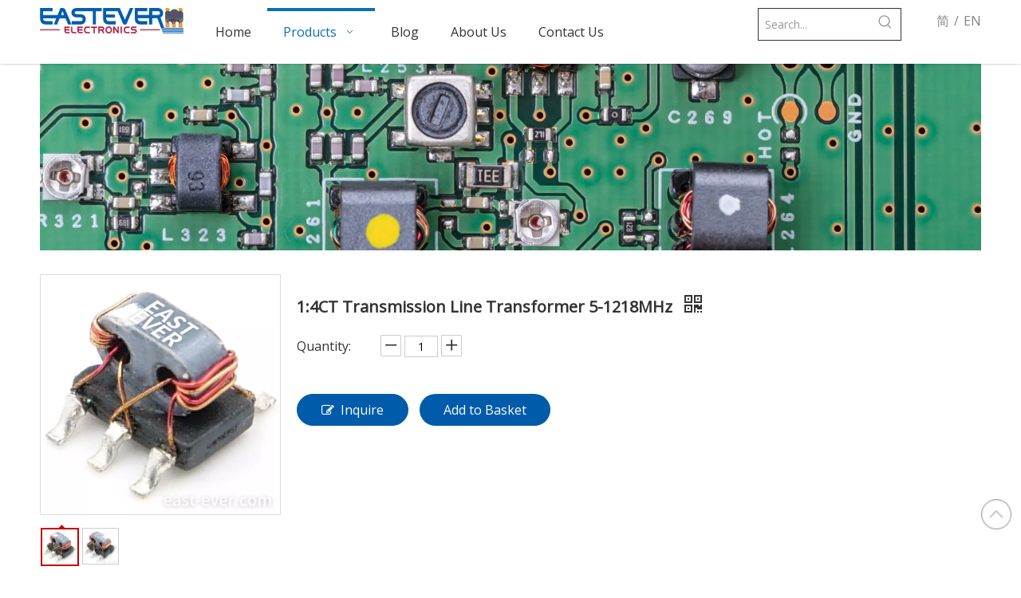

--- FILE ---
content_type: text/html;charset=utf-8
request_url: https://www.east-ever.com/1-4CT-Transmission-Line-Transformer-5-1218MHz-pd48370665.html
body_size: 44735
content:
<!DOCTYPE html> <html lang="en" prefix="og: http://ogp.me/ns#" style="height: auto;"> <head> <link rel="preconnect" href="https://ikrorwxhoiqimj5p.leadongcdn.com"/> <link rel="preconnect" href="https://rjrorwxhoiqimj5p.leadongcdn.com"/> <link rel="preconnect" href="https://jlrorwxhoiqimj5p.leadongcdn.com"/><script>document.write=function(e){documentWrite(document.currentScript,e)};function documentWrite(documenturrentScript,e){var i=document.createElement("span");i.innerHTML=e;var o=i.querySelectorAll("script");if(o.length)o.forEach(function(t){if(t.src&&t.src!=""){var script=document.createElement("script");script.src=t.src;document.body.appendChild(script)}});document.body.appendChild(i)}
window.onloadHack=function(func){if(!!!func||typeof func!=="function")return;if(document.readyState==="complete")func();else if(window.addEventListener)window.addEventListener("load",func,false);else if(window.attachEvent)window.attachEvent("onload",func,false)};</script> <title>B004-617DB-4-18-C207 Buy Product on ZHUHAI EASTEVER ELECTRONIC CO., LTD.</title> <meta name="keywords" content="5-1218MHz 1:4CT Transmission Line Transformer,Antenna Balun,Passive Comonents"/> <meta name="description" content="B004-617DB-4-18-C207"/> <link data-type="dns-prefetch" data-domain="jlrorwxhoiqimj5p.leadongcdn.com" rel="dns-prefetch" href="//jlrorwxhoiqimj5p.leadongcdn.com"> <link data-type="dns-prefetch" data-domain="ikrorwxhoiqimj5p.leadongcdn.com" rel="dns-prefetch" href="//ikrorwxhoiqimj5p.leadongcdn.com"> <link data-type="dns-prefetch" data-domain="rjrorwxhoiqimj5p.leadongcdn.com" rel="dns-prefetch" href="//rjrorwxhoiqimj5p.leadongcdn.com"> <link rel="amphtml" href="https://www.east-ever.com/amp/1-4CT-Transmission-Line-Transformer-5-1218MHz-pd48370665.html"/> <link rel="canonical" href="https://www.east-ever.com/1-4CT-Transmission-Line-Transformer-5-1218MHz-pd48370665.html"/> <meta http-equiv="X-UA-Compatible" content="IE=edge"/> <meta name="renderer" content="webkit"/> <meta http-equiv="Content-Type" content="text/html; charset=utf-8"/> <meta name="viewport" content="width=device-width, initial-scale=1, user-scalable=no"/> <meta content="B004-617DB-4-18-C207 Buy Product on ZHUHAI EASTEVER ELECTRONIC CO., LTD." property="og:title"> <meta content="https://www.east-ever.com/1-4CT-Transmission-Line-Transformer-5-1218MHz-pd48370665.html" property="og:url"> <meta content="https://ikrorwxhoiqimj5p.leadongcdn.com/cloud/qlBpjKnjRmiSjqpkjrlnj/P1020145-460-460.jpg" property="og:image"> <meta content="B004-617DB-4-18-C207" property="og:description"> <link href="https://ikrorwxhoiqimj5p.leadongcdn.com/cloud/qlBpjKnjRmiSjqpkjrlnj/P1020145-800-800.jpg" as="image" rel="preload" fetchpriority="high"/> <link rel="icon" href="//ikrorwxhoiqimj5p.leadongcdn.com/cloud/qmBpjKnjRmiSrilonmlqj/bitbug_favicon.ico"> <link rel="preload" type="text/css" as="style" href="//ikrorwxhoiqimj5p.leadongcdn.com/concat/zkilKB080tRgiSoqkrkioqjnoil/static/assets/widget/mobile_head/style04/style04.css,/static/assets/widget/mobile_head/css/headerStyles.css,/static/assets/widget/style/component/langBar/langBar.css,/static/assets/widget/style/component/follow/widget_setting_iconSize/iconSize24.css,/static/assets/style/bootstrap/cus.bootstrap.grid.system.css,/static/assets/style/fontAwesome/4.7.0/css/font-awesome.css,/static/assets/style/iconfont/iconfont.css,/static/assets/widget/script/plugins/gallery/colorbox/colorbox.css,/static/assets/style/bootstrap/cus.bootstrap.grid.system.split.css,/static/assets/widget/script/plugins/picture/animate.css,/static/assets/widget/style/component/pictureNew/widget_setting_description/picture.description.css,/static/assets/widget/style/component/pictureNew/public/public.css,/static/assets/widget/style/component/graphic/graphic.css,/static/assets/widget/style/component/gallery/gallery.css" onload="this.onload=null;this.rel='stylesheet'"/> <link rel="stylesheet" type="text/css" href="//ikrorwxhoiqimj5p.leadongcdn.com/concat/zkilKB080tRgiSoqkrkioqjnoil/static/assets/widget/mobile_head/style04/style04.css,/static/assets/widget/mobile_head/css/headerStyles.css,/static/assets/widget/style/component/langBar/langBar.css,/static/assets/widget/style/component/follow/widget_setting_iconSize/iconSize24.css,/static/assets/style/bootstrap/cus.bootstrap.grid.system.css,/static/assets/style/fontAwesome/4.7.0/css/font-awesome.css,/static/assets/style/iconfont/iconfont.css,/static/assets/widget/script/plugins/gallery/colorbox/colorbox.css,/static/assets/style/bootstrap/cus.bootstrap.grid.system.split.css,/static/assets/widget/script/plugins/picture/animate.css,/static/assets/widget/style/component/pictureNew/widget_setting_description/picture.description.css,/static/assets/widget/style/component/pictureNew/public/public.css,/static/assets/widget/style/component/graphic/graphic.css,/static/assets/widget/style/component/gallery/gallery.css"/> <link rel="preload" type="text/css" as="style" href="//jlrorwxhoiqimj5p.leadongcdn.com/concat/5pijKBcc3tRyiSoqnqnjiklorll/static/assets/widget/script/plugins/smartmenu/css/navigation.css,/static/assets/widget/style/component/prodSearchNew/prodSearchNew.css,/static/assets/widget/style/component/prodsearch/prodsearch.css,/static/assets/widget/style/component/langBar/langBar.css,/static/assets/widget/style/component/proddetail/public/public.css,/static/assets/widget/style/component/proddetail/public/comment.css,/static/assets/widget/style/component/proddetail/label/label.css,/static/assets/widget/style/component/orderList/public/public.css,/static/assets/widget/script/plugins/videojs/video-js.min.css,/static/assets/widget/script/plugins/select2/select2.css,/static/assets/widget/style/component/tiptap_richText/tiptap_richText.css,/static/assets/widget/script/plugins/easyzoom/css/easyzoom.css,/static/assets/widget/script/plugins/gallery/colorbox/colorbox.css,/static/assets/widget/script/plugins/owlcarousel/masterslider.css" onload="this.onload=null;this.rel='stylesheet'"/> <link rel="preload" type="text/css" as="style" href="//ikrorwxhoiqimj5p.leadongcdn.com/concat/1niiKB2w53RyiSoqnqnjiklorll/static/assets/widget/script/plugins/owlcarousel/style.css,/static/assets/widget/script/plugins/owlcarousel/ms-showcase2.css,/static/assets/widget/script/plugins/owlcarousel/owl.carousel.css,/static/assets/widget/style/component/proddetail/widget_style/style_2.css,/static/assets/widget/script/plugins/owlcarousel/owl.theme.css,/static/assets/widget/script/plugins/Magnifier/css/photoswipe.css,/static/assets/widget/script/plugins/Magnifier/css/default-skin.css,/static/assets/widget/style/component/shoppingcartStatus/shoppingcartStatus.css,/static/assets/widget/script/plugins/slick/slick.css,/static/assets/widget/style/component/prodlistAsync/widget_style/style_11.css" onload="this.onload=null;this.rel='stylesheet'"/> <link rel="stylesheet" type="text/css" href="//jlrorwxhoiqimj5p.leadongcdn.com/concat/5pijKBcc3tRyiSoqnqnjiklorll/static/assets/widget/script/plugins/smartmenu/css/navigation.css,/static/assets/widget/style/component/prodSearchNew/prodSearchNew.css,/static/assets/widget/style/component/prodsearch/prodsearch.css,/static/assets/widget/style/component/langBar/langBar.css,/static/assets/widget/style/component/proddetail/public/public.css,/static/assets/widget/style/component/proddetail/public/comment.css,/static/assets/widget/style/component/proddetail/label/label.css,/static/assets/widget/style/component/orderList/public/public.css,/static/assets/widget/script/plugins/videojs/video-js.min.css,/static/assets/widget/script/plugins/select2/select2.css,/static/assets/widget/style/component/tiptap_richText/tiptap_richText.css,/static/assets/widget/script/plugins/easyzoom/css/easyzoom.css,/static/assets/widget/script/plugins/gallery/colorbox/colorbox.css,/static/assets/widget/script/plugins/owlcarousel/masterslider.css"/> <link rel="stylesheet" type="text/css" href="//ikrorwxhoiqimj5p.leadongcdn.com/concat/1niiKB2w53RyiSoqnqnjiklorll/static/assets/widget/script/plugins/owlcarousel/style.css,/static/assets/widget/script/plugins/owlcarousel/ms-showcase2.css,/static/assets/widget/script/plugins/owlcarousel/owl.carousel.css,/static/assets/widget/style/component/proddetail/widget_style/style_2.css,/static/assets/widget/script/plugins/owlcarousel/owl.theme.css,/static/assets/widget/script/plugins/Magnifier/css/photoswipe.css,/static/assets/widget/script/plugins/Magnifier/css/default-skin.css,/static/assets/widget/style/component/shoppingcartStatus/shoppingcartStatus.css,/static/assets/widget/script/plugins/slick/slick.css,/static/assets/widget/style/component/prodlistAsync/widget_style/style_11.css"/> <style>@media(min-width:990px){[data-type="rows"][data-level="rows"]{display:flex}}</style> <style id="speed3DefaultStyle">@supports not(aspect-ratio:1/1){.prodlist-wrap li .prodlist-cell{position:relative;padding-top:100%;width:100%}.prodlist-lists-style-13 .prod_img_a_t13,.prodlist-lists-style-12 .prod_img_a_t12,.prodlist-lists-style-nophoto-11 .prod_img_a_t12{position:unset !important;min-height:unset !important}.prodlist-wrap li .prodlist-picbox img{position:absolute;width:100%;left:0;top:0}}.piclist360 .prodlist-pic4-3 li .prodlist-display{max-width:100%}@media(max-width:600px){.prodlist-fix-num li{width:50% !important}}</style> <template id="appdStylePlace"></template> <link href="//ikrorwxhoiqimj5p.leadongcdn.com/theme/qnipKBjjmnSRjqnjRmiSiojqRmqSSRrjrjnrpjmrrkjim/style/style.css" type="text/css" rel="preload" as="style" onload="this.onload=null;this.rel='stylesheet'" data-theme="true"/> <link href="//ikrorwxhoiqimj5p.leadongcdn.com/theme/qnipKBjjmnSRjqnjRmiSiojqRmqSSRrjrjnrpjmrrkjim/style/style.css" type="text/css" rel="stylesheet"/> <style guid='u_3cafc0f2fb2841278ac576f802718ea1' emptyRender='true' placeholder='true' type='text/css'></style> <link href="//jlrorwxhoiqimj5p.leadongcdn.com/site-res/qikpKBjjmnSRoiqimjSRiirjrilrSRqippkoljSRrjnjrikikiinniSRqirokkolnqrrRrrSk.css?1760313765216" rel="preload" as="style" onload="this.onload=null;this.rel='stylesheet'" data-extStyle="true" type="text/css" data-extAttr="20251013135115"/> <link href="//jlrorwxhoiqimj5p.leadongcdn.com/site-res/qikpKBjjmnSRoiqimjSRiirjrilrSRqippkoljSRrjnjrikikiinniSRqirokkolnqrrRrrSk.css?1760313765216" data-extAttr="20251013135115" type="text/css" rel="stylesheet"/> <template data-js-type='style_respond' data-type='inlineStyle'></template><template data-js-type='style_head' data-type='inlineStyle'><style guid='bed334ca-bed8-4408-a180-0dac0db9a7bb' pm_pageStaticHack='' jumpName='head' pm_styles='head' type='text/css'>.sitewidget-langBar-20200514191653 .sitewidget-bd .front-icon-box.icon-style i{font-size:16px;color:#333 !important}.sitewidget-langBar-20200514191653 .sitewidget-bd .style21 #lAKpnmrwUfyO-lang-drop-arrow{color:#333 !important}.sitewidget-langBar-20200514191653 .sitewidget-bd .style21 .lang-menu .lang-item a{color:#333 !important}.sitewidget-langBar-20200514191653 .sitewidget-bd .icon-style-i{font-size:16px;color:#333 !important}.sitewidget-langBar-20200514191653 .sitewidget-bd .lang-bar.style18.lang-style .lang-dropdown .block-iconbaseline-down{color:#333 !important}.sitewidget-langBar-20200514191653 .sitewidget-bd .lang-bar.style18.lang-style .lang-dropdown .lang-selected{color:#333 !important}.sitewidget-langBar-20200514191653 .sitewidget-bd .lang-bar.style18.lang-style .lang-dropdown .lang-menu a{color:#333 !important}.sitewidget-langBar-20200514191653 .sitewidget-bd .lang-bar.style18.lang-style .lang-dropdown .lang-menu{border-color:#333 !important}.sitewidget-langBar-20200514191653 .sitewidget-bd .lang-bar.style21.lang-style .lang-dropdown .lang-menu .menu-close-btn i{background:#0a8ef5 !important}.sitewidget-langBar-20200514191653 .sitewidget-bd .front-icon-box i{font-size:20px;color:#333 !important}.sitewidget-langBar-20200514191653 .sitewidget-bd .front-icon-box.icon-style i{font-size:20px;color:#333 !important}.sitewidget-langBar-20200514191653 .sitewidget-bd .front-icon-box i:hover{color:#333 !important}.sitewidget-prodDetail-20141127140104 .proddetail-wrap .video-js video{height:100% !important}.sitewidget-prodDetail-20141127140104 .prodetail-slider .prod-pic-item .prodetail-slider-btn{color:black}.sitewidget-prodDetail-20141127140104 .ms-skin-default .ms-nav-next,.sitewidget-prodDetail-20141127140104 .ms-skin-default .ms-nav-prev{color:black}.sitewidget-prodDetail-20141127140104 .pro-this-prodBrief table{max-width:100%}.sitewidget-prodDetail-20141127140104 .this-description-table .pro-detail-inquirewrap.prodd-btn-otl-colorful-radius a.pro-detail-inquirebtn,.sitewidget-prodDetail-20141127140104 .this-description-table .pro-detail-inquirewrap.prodd-btn-otl-colorful-radius a.pro-detail-orderbtn{border:1px solid #005bab;background-color:#005bab;color:#fff}.sitewidget-prodDetail-20141127140104 .this-description-table .pro-detail-inquirewrap.prodd-btn-otl-colorful-radius a.pro-detail-inquirebtn:hover,.sitewidget-prodDetail-20141127140104 .this-description-table .pro-detail-inquirewrap.prodd-btn-otl-colorful-radius a.pro-detail-orderbtn:hover{box-shadow:0 0 8px #005bab}.sitewidget-prodDetail-20141127140104 .this-description-table .pro-detail-inquirewrap.prodd-btn-otl-colorful-radius a.pro-detail-basket,.sitewidget-prodDetail-20141127140104 .this-description-table .pro-detail-inquirewrap.prodd-btn-otl-colorful-radius a.pro-detail-cart{background-color:#005bab;color:#fff}.sitewidget-prodDetail-20141127140104 .this-description-table .pro-detail-inquirewrap.prodd-btn-otl-colorful-radius a.pro-detail-basket:hover,.sitewidget-prodDetail-20141127140104 .this-description-table .pro-detail-inquirewrap.prodd-btn-otl-colorful-radius a.pro-detail-cart:hover{box-shadow:0 0 8px #005bab}.sitewidget-prodDetail-20141127140104 .prodd-btn-otl-colorful-radius .pdfDownLoad{border:1px solid #005bab;background-color:#005bab;color:#fff}.sitewidget-prodDetail-20141127140104 .prodd-btn-otl-colorful-radius .pdfDownLoad:hover{box-shadow:0 0 8px #005bab}.sitewidget-prodDetail-20141127140104 #orderModel{display:inline-block}.sitewidget-prodDetail-20141127140104 #paypalBtn #paypal-button-container{padding:0}.sitewidget-prodDetail-20141127140104 #paypalBtn #paypal-button-container .paypal-buttons>iframe.component-frame{z-index:1}@media(max-width:550px){.sitewidget-prodDetail-20141127140104 .this-description-table .skuParams .description-btn-wrap .alfProdDataildad{height:auto !important;min-height:40px}.sitewidget-prodDetail-20141127140104 .this-description-table .skuParams .description-btn-wrap .alfProdDataildad .skuimgtitle{width:calc(100% - 50px);line-height:1.5em !important;height:auto !important;min-height:36px;display:inline-flex !important;align-items:center}}.sitewidget-prodDetail-20141127140104 .switch3D{bottom:110px}@media(max-width:989px){.sitewidget-prodDetail-20141127140104 .switch3D{bottom:calc(24px + 44px)}}.new-threed-box{position:fixed;top:50%;left:50%;transform:translate(-50%,-50%);box-shadow:0 0 20px 0 rgba(0,0,0,0.2);z-index:10000000000000;line-height:1;border-radius:10px}.new-threed-box iframe{width:950px;height:720px;max-width:100vw;max-height:100vh;border-radius:10px;border:0}.new-threed-box iframe .only_full_width{display:block !important}.new-threed-box .close{position:absolute;right:11px;top:12px;width:18px;height:18px;cursor:pointer}@media(max-width:800px){.new-threed-box iframe{width:100vw;height:100vh;border-radius:0}.new-threed-box{border-radius:0}}.sitewidget-prodDetail-20141127140104 .sitewidget-bd .tinymce-render-box *{all:revert-layer}.sitewidget-prodDetail-20141127140104 .sitewidget-bd .tinymce-render-box img{vertical-align:middle;max-width:100%}.sitewidget-prodDetail-20141127140104 .sitewidget-bd .tinymce-render-box iframe{max-width:100%}.sitewidget-prodDetail-20141127140104 .sitewidget-bd .tinymce-render-box table{border-collapse:collapse}.sitewidget-prodDetail-20141127140104 .sitewidget-bd .tinymce-render-box *{margin:0}.sitewidget-prodDetail-20141127140104 .sitewidget-bd .tinymce-render-box table:not([cellpadding]) td,.sitewidget-prodDetail-20141127140104 .sitewidget-bd .tinymce-render-box table:not([cellpadding]) th{padding:.4rem}.sitewidget-prodDetail-20141127140104 .sitewidget-bd .tinymce-render-box table[border]:not([border="0"]):not([style*=border-width]) td,.sitewidget-prodDetail-20141127140104 .sitewidget-bd .tinymce-render-box table[border]:not([border="0"]):not([style*=border-width]) th{border-width:1px}.sitewidget-prodDetail-20141127140104 .sitewidget-bd .tinymce-render-box table[border]:not([border="0"]):not([style*=border-style]) td,.sitewidget-prodDetail-20141127140104 .sitewidget-bd .tinymce-render-box table[border]:not([border="0"]):not([style*=border-style]) th{border-style:solid}.sitewidget-prodDetail-20141127140104 .sitewidget-bd .tinymce-render-box table[border]:not([border="0"]):not([style*=border-color]) td,.sitewidget-prodDetail-20141127140104 .sitewidget-bd .tinymce-render-box table[border]:not([border="0"]):not([style*=border-color]) th{border-color:#ccc}.sitewidget-prodDetail-20141127140104 .sitewidget-bd h1.this-description-name{font-size:20px;line-height:27px;letter-spacing:0;text-align:left;color:#333;font-weight:bold}.sitewidget-prodDetail-20141127140104 .prod_member_desc{position:relative}.sitewidget-prodDetail-20141127140104 .prod_member_desc .prod_member_desc_pop{display:none;position:absolute;border:1px solid #ccc;background:#fff;width:300px;border-radius:6px;padding:5px 8px;left:0;z-index:1000}.sitewidget-prodDetail-20141127140104 .prod_member_desc .prod_member_desc_icon{margin:0 1px;width:12px;height:12px;cursor:pointer;transform:translateY(-4px)}</style></template><template data-js-type='style_respond' data-type='inlineStyle'></template><template data-js-type='style_head' data-type='inlineStyle'></template><script data-ignoreMinify="true">
	function loadInlineStyle(){
		var allInlineStyle = document.querySelectorAll("template[data-type='inlineStyle']");
		var length = document.querySelectorAll("template[data-type='inlineStyle']").length;
		for(var i = 0;i < length;i++){
			var style = allInlineStyle[i].innerHTML;
			allInlineStyle[i].outerHTML = style;
		}
	}
loadInlineStyle();
</script> <link rel='preload' as='style' onload='this.onload=null;this.rel="stylesheet"' href='https://fonts.googleapis.com/css?family=Open+Sans|Oswald:400&display=swap' data-type='1' type='text/css' media='all'/> <script type="text/javascript" data-src="//rjrorwxhoiqimj5p.leadongcdn.com/static/t-kmBpBKkKkywzys7p/assets/script/jquery-1.11.0.concat.js"></script> <script type="text/x-delay-ids" data-type="delayIds" data-device="pc" data-xtype="0" data-delayIds='[87269234,87270084,87270074,87269704,87278624,87268234,87278634,87354574,87274754,87270934,87274724,87274664,87274734]'></script> <script guid='9b1fe369-0f7a-47e2-b57f-3f4910cabe10' pm_pageStaticHack='true' jumpName='head' pm_scripts='head' type='text/javascript'>try{(function(window,undefined){var phoenixSite=window.phoenixSite||(window.phoenixSite={});phoenixSite.lanEdition="EN_US";var page=phoenixSite.page||(phoenixSite.page={});page.cdnUrl="//jlrorwxhoiqimj5p.leadongcdn.com";page.siteUrl="https://www.east-ever.com";page.lanEdition=phoenixSite.lanEdition;page._menu_prefix="";page._menu_trans_flag="";page._captcha_domain_prefix="captcha.c";page._pId="RIKAVqCUBpfO";phoenixSite._sViewMode="true";phoenixSite._templateSupport="false";phoenixSite._singlePublish=
"false"})(this)}catch(e){try{console&&console.log&&console.log(e)}catch(e){}};</script> <meta name="msvalidate.01" content="BD4261850C69F3E49AFFFBF3B3B6F16F"/> <script id='u_84e8b1aa79684ff299750bbfeb439a2f' guid='u_84e8b1aa79684ff299750bbfeb439a2f' pm_script='init_top' type='text/javascript'>try{(function(window,undefined){var datalazyloadDefaultOptions=window.datalazyloadDefaultOptions||(window.datalazyloadDefaultOptions={});datalazyloadDefaultOptions["version"]="3.0.0";datalazyloadDefaultOptions["isMobileViewer"]="false";datalazyloadDefaultOptions["hasCLSOptimizeAuth"]="false";datalazyloadDefaultOptions["_version"]="3.0.0";datalazyloadDefaultOptions["isPcOptViewer"]="false"})(this);(function(window,undefined){window.__ph_optSet__='{"loadImgType":"0","isOpenFlagUA":true,"docReqType":"0","docDecrease":"1","docCallback":"1","v30NewMode":"1","idsVer":"1"}'})(this)}catch(e){try{console&&
console.log&&console.log(e)}catch(e){}};</script> <script id='u_322e3ce7911e41e28a862b788ea48e1b' guid='u_322e3ce7911e41e28a862b788ea48e1b' type='text/javascript'>try{var thisUrl=location.host;var referUrl=document.referrer;if(referUrl.indexOf(thisUrl)==-1)localStorage.setItem("landedPage",document.URL)}catch(e){try{console&&console.log&&console.log(e)}catch(e){}};</script> </head> <body class=" frontend-body-canvas "> <div id='backstage-headArea' headFlag='1' class='hideForMobile'><div class="outerContainer" data-mobileBg="true" id="outerContainer_1615545461412" data-type="outerContainer" data-level="rows" autohold><div class="container" data-type="container" data-level="rows" cnttype="backstage-container-mark"><div class="row" data-type="rows" data-level="rows" data-attr-xs="null" data-attr-sm="null"><div class="col-md-2" id="column_1616142897076" data-type="columns" data-level="columns"><div id="location_1616142897077" data-type="locations" data-level="rows"><div class="backstage-stwidgets-settingwrap" scope="0" settingId="sWfAIHrQJCDt" id="component_sWfAIHrQJCDt" relationCommonId="RIKAVqCUBpfO" classAttr="sitewidget-logo-20200514184718"> <div class="sitewidget-pictureNew sitewidget-logo sitewidget-logo-20200514184718"> <div class="sitewidget-bd"> <div class="picture-resize-wrap " style="position: relative; width: 100%; text-align: center; "> <span class="picture-wrap pic-style-default 666 " data-ee="" id="picture-wrap-sWfAIHrQJCDt" style="display: inline-block; position: relative;max-width: 100%;"> <a class="imgBox mobile-imgBox" style="display: inline-block; position: relative;max-width: 100%;" href="/index.html"> <img class="img-default-bgc" data-src="//ikrorwxhoiqimj5p.leadongcdn.com/cloud/qpBpjKnjRmiSloolrilri/touminglogo.png" src="//ikrorwxhoiqimj5p.leadongcdn.com/cloud/qpBpjKnjRmiSloolrilri/touminglogo.png" alt="EASTEVER " title="EASTEVER ELECTRONICS" phoenixLazyload='true'/> </a> </span> </div> </div> </div> </div> <script type="text/x-delay-script" data-id="sWfAIHrQJCDt" data-jsLazyloadType="1" data-alias="logo" data-jsLazyload='true' data-type="component" data-jsDepand='["//ikrorwxhoiqimj5p.leadongcdn.com/static/t-lkBpBKkKlplwsz7r/assets/widget/script/plugins/jquery.lazyload.js","//rjrorwxhoiqimj5p.leadongcdn.com/static/t-ilBoBKrKlwrolo7m/assets/widget/script/compsettings/comp.logo.settings.js"]' data-jsThreshold='5' data-cssDepand='' data-cssThreshold='5'>(function(window,$,undefined){try{(function(window,$,undefined){var respSetting={},temp;$(function(){$("#picture-wrap-sWfAIHrQJCDt").on("webkitAnimationEnd webkitTransitionEnd mozAnimationEnd MSAnimationEnd oanimationend animationend",function(){var rmClass="animated bounce zoomIn pulse rotateIn swing fadeIn bounceInDown bounceInLeft bounceInRight bounceInUp fadeInDownBig fadeInLeftBig fadeInRightBig fadeInUpBig zoomInDown zoomInLeft zoomInRight zoomInUp";$(this).removeClass(rmClass)});var version=
$.trim("20200313131553");if(!!!version)version=undefined;if(phoenixSite.phoenixCompSettings&&typeof phoenixSite.phoenixCompSettings.logo!=="undefined"&&phoenixSite.phoenixCompSettings.logo.version==version&&typeof phoenixSite.phoenixCompSettings.logo.logoLoadEffect=="function"){phoenixSite.phoenixCompSettings.logo.logoLoadEffect("sWfAIHrQJCDt",".sitewidget-logo-20200514184718","","",respSetting);if(!!phoenixSite.phoenixCompSettings.logo.version&&phoenixSite.phoenixCompSettings.logo.version!="1.0.0")loadAnimationCss();
return}var resourceUrl="//jlrorwxhoiqimj5p.leadongcdn.com/static/assets/widget/script/compsettings/comp.logo.settings.js?_\x3d1760313765216";if(phoenixSite&&phoenixSite.page){var cdnUrl=phoenixSite.page.cdnUrl;if(cdnUrl&&cdnUrl!="")resourceUrl=cdnUrl+"/static/assets/widget/script/compsettings/comp.logo.settings.js?_\x3d1760313765216"}var callback=function(){phoenixSite.phoenixCompSettings.logo.logoLoadEffect("sWfAIHrQJCDt",".sitewidget-logo-20200514184718","","",respSetting);if(!!phoenixSite.phoenixCompSettings.logo.version&&
phoenixSite.phoenixCompSettings.logo.version!="1.0.0")loadAnimationCss()};if(phoenixSite.cachedScript)phoenixSite.cachedScript(resourceUrl,callback());else $.getScript(resourceUrl,callback())});function loadAnimationCss(){var link=document.createElement("link");link.rel="stylesheet";link.type="text/css";link.href="//ikrorwxhoiqimj5p.leadongcdn.com/static/assets/widget/script/plugins/picture/animate.css?1760313765216";var head=document.getElementsByTagName("head")[0];head.appendChild(link)}try{loadTemplateImg("sitewidget-logo-20200514184718")}catch(e){try{console&&
(console.log&&console.log(e))}catch(e){}}})(window,jQuery)}catch(e){try{console&&console.log&&console.log(e)}catch(e){}}})(window,$);</script> </div></div><div class="col-md-7" id="column_1615545450330" data-type="columns" data-level="columns"><div id="location_1615545450333" data-type="locations" data-level="rows"><div class="backstage-stwidgets-settingwrap" scope="0" settingId="spfAIHMloRUZ" id="component_spfAIHMloRUZ" relationCommonId="RIKAVqCUBpfO" classAttr="sitewidget-navigation_style-20200514191444"> <div class="sitewidget-navigation_style sitewidget-navnew fix sitewidget-navigation_style-20200514191444 navnew-wide-style6 navnew-style6 navnew-way-slide navnew-slideRight"> <a href="javascript:;" class="navnew-thumb-switch navnew-thumb-way-slide navnew-thumb-slideRight" style="background-color:transparent"> <span class="nav-thumb-ham first" style="background-color:#333333"></span> <span class="nav-thumb-ham second" style="background-color:#333333"></span> <span class="nav-thumb-ham third" style="background-color:#333333"></span> </a> <style>@media(min-width:1220px){.sitewidget-navnew.sitewidget-navigation_style-20200514191444 .smsmart{max-width:unset}}@media(max-width:1219px) and (min-width:990px){.sitewidget-navnew.sitewidget-navigation_style-20200514191444 .smsmart{max-width:unset}}@media(min-width:1200px) and (max-width:1365px){.sitewidget-navnew.sitewidget-navigation_style-20200514191444 .smsmart{max-width:unset}}</style> <style>@media(min-width:990px){.navnew-substyle4 .nav-sub-list .nav-sub-item .nav-sub-item-hd span{font-size:inherit;font-weight:inherit;line-height:inherit;cursor:pointer}.navnew-substyle4 .nav-sub-list .nav-sub-item .nav-sub-item-hd span:hover,.navnew-substyle4 .nav-sub-list .nav-sub-item .nav-sub-item-bd .nav-sub-item-bd-item .nav-sub-item-bd-info:hover{color:inherit}.navnew-substyle4 .nav-sub-list .nav-sub-item .nav-sub-item-bd .nav-sub-item-bd-item .nav-sub-item-bd-info{font-size:inherit;color:inherit;font-weight:inherit;text-align:inherit}}</style> <ul class="navnew smsmart navnew-way-slide navnew-slideRight navnew-wide-substyle5 navnew-substyle5"> <li id="parent_0" class="navnew-item navLv1 " data-visible="1"> <a id="nav_19080054" target="_self" rel="" class="navnew-link" data-currentIndex="" href="/"><i class="icon "></i><span class="text-width">Home</span> </a> <span class="navnew-separator"></span> </li> <li id="parent_1" class="navnew-item navLv1 " data-visible="1"> <a id="nav_33683254" target="_self" rel="" class="navnew-link" data-currentIndex="" href="/products.html"><i class="icon "></i><span class="text-width">Products</span> </a> <span class="navnew-separator"></span> <ul class="navnew-sub1 nav-sub-list5 " data-visible="1"> <li class="nav-sub-item "> <div class="nav-sub1-item navnew-sub1-item"> <a id="nav_17251834" target="_self" rel="" data-currentIndex="" href="/Directional-Couplers-pl3495204.html"> <img src="//ikrorwxhoiqimj5p.leadongcdn.com/cloud/qoBpjKnjRmlSkiqojllkj/balun.jpg" alt="巴伦.jpg"> <span class="nav-sub1-info"> <i class="icon "></i> RF Coupler </span> </a> </div> </li> <li class="nav-sub-item "> <div class="nav-sub1-item navnew-sub1-item"> <a id="nav_17251844" target="_self" rel="" data-currentIndex="" href="/Power-Splitters-Dividers-Combiners-pl3395204.html"> <img src="//ikrorwxhoiqimj5p.leadongcdn.com/cloud/qjBpjKnjRmlSkiqojllmk/gongfenqi.jpg" alt="功分器.jpg"> <span class="nav-sub1-info"> <i class="icon "></i> RF Splitter </span> </a> </div> </li> <li class="nav-sub-item "> <div class="nav-sub1-item navnew-sub1-item"> <a id="nav_17251824" target="_self" rel="" data-currentIndex="1" href="/Balun-Transformers-pl3595204.html"> <img src="//ikrorwxhoiqimj5p.leadongcdn.com/cloud/qlBpjKnjRmlSkiqokllrj/ouheqi.jpg" alt="耦合器.jpg"> <span class="nav-sub1-info"> <i class="icon "></i> RF Transformer </span> </a> </div> </li> <li class="nav-sub-item "> <div class="nav-sub1-item navnew-sub1-item"> <a id="nav_33683404" target="_self" rel="" data-currentIndex="" href="/SMD-Square-Air-Coil-pl3280523.html"> <img src="//ikrorwxhoiqimj5p.leadongcdn.com/cloud/qiBpjKnjRmlSkiqokllqk/kongxinxianquan.jpg" alt="空心线圈.jpg"> <span class="nav-sub1-info"> <i class="icon undefined"></i> Air Coil </span> </a> </div> </li> <li class="nav-sub-item "> <div class="nav-sub1-item navnew-sub1-item"> <a id="nav_33683434" target="_self" rel="" data-currentIndex="" href="/SMD-Flat-Top-Air-Core-Inductors-pl3380523.html"> <img src="//ikrorwxhoiqimj5p.leadongcdn.com/cloud/qkBpjKnjRmlSkiqokllmk/guanjiaoxianquan.jpg" alt="灌胶线圈.jpg"> <span class="nav-sub1-info"> <i class="icon undefined"></i> Flat Top Air Coil </span> </a> </div> </li> <li class="nav-sub-item "> <div class="nav-sub1-item navnew-sub1-item"> <a id="nav_33684154" target="_self" rel="" data-currentIndex="" href="/Lan-Tranformers-pl3095204.html"> <img src="//ikrorwxhoiqimj5p.leadongcdn.com/cloud/qoBpjKnjRmlSkiqoklljj/wangluobianyaqi.jpg" alt="网络变压器.jpg"> <span class="nav-sub1-info"> <i class="icon undefined"></i> Lan Tranformer </span> </a> </div> </li> <li class="nav-sub-item "> <div class="nav-sub1-item navnew-sub1-item"> <a id="nav_33683394" target="_self" rel="" data-currentIndex="" href="/SMD-Power-Inductors-pl3295204.html"> <img src="//ikrorwxhoiqimj5p.leadongcdn.com/cloud/qqBpjKnjRmlSkiqokllkj/tiepiandiangan.jpg" alt="贴片电感.jpg"> <span class="nav-sub1-info"> <i class="icon undefined"></i> Power Inductors </span> </a> </div> </li> <li class="nav-sub-item "> <div class="nav-sub1-item navnew-sub1-item"> <a id="nav_33683364" target="_self" rel="" data-currentIndex="" href="/Rod-Choke-Coils-pl3785204.html"> <img src="//ikrorwxhoiqimj5p.leadongcdn.com/cloud/qiBpjKnjRmlSkiqolllok/cibang.jpg" alt="磁棒.jpg"> <span class="nav-sub1-info"> <i class="icon undefined"></i> Rod Choke Coil </span> </a> </div> </li> <li class="nav-sub-item "> <div class="nav-sub1-item navnew-sub1-item"> <a id="nav_33683504" target="_self" rel="" data-currentIndex="" href="/Push-Pull-Transformer-pl43217107.html"> <img src="//ikrorwxhoiqimj5p.leadongcdn.com/cloud/qlBpjKnjRmlSkiqolllmk/tuiwanbianyaqi.jpg" alt="推挽变压器.jpg"> <span class="nav-sub1-info"> <i class="icon undefined"></i> Push-Pull Transformer </span> </a> </div> </li> <li class="nav-sub-item "> <div class="nav-sub1-item navnew-sub1-item"> <a id="nav_33683794" target="_self" rel="" data-currentIndex="" href="/1-8GHz-Fixed-Attenuator-pl47023007.html"> <img src="//ikrorwxhoiqimj5p.leadongcdn.com/cloud/qqBpjKnjRmlSkiqoollrj/gudingshuaijianqi.jpg" alt="固定衰减器.jpg"> <span class="nav-sub1-info"> <i class="icon "></i> Fixed Attenuator </span> </a> </div> </li> <li class="nav-sub-item "> <div class="nav-sub1-item navnew-sub1-item"> <a id="nav_33683454" target="_self" rel="" data-currentIndex="" href="/Toroidal-Inductors-Colis-pl3585204.html"> <img src="//ikrorwxhoiqimj5p.leadongcdn.com/cloud/qiBpjKnjRmlSkiqoolllk/huanxingdianganxianquan.jpg" alt="环形电感线圈.jpg"> <span class="nav-sub1-info"> <i class="icon undefined"></i> Toroidal Inductors </span> </a> </div> </li> <li class="nav-sub-item "> <div class="nav-sub1-item navnew-sub1-item"> <a id="nav_33683804" target="_self" rel="" data-currentIndex="" href="/1-8ghz-forward-linear-equalizer.html"> <img src="//ikrorwxhoiqimj5p.leadongcdn.com/cloud/qnBpjKnjRmlSkiqoollpk/lvboqi.jpg" alt="滤波器.jpg"> <span class="nav-sub1-info"> <i class="icon "></i> Forward Linear Equalizer </span> </a> </div> </li> <li class="nav-sub-item "> <div class="nav-sub1-item navnew-sub1-item"> <a id="nav_33683824" target="_self" rel="" data-currentIndex="" href="/1-8ghz-plug-in-directional-coupler.html"> <img src="//ikrorwxhoiqimj5p.leadongcdn.com/cloud/qpBpjKnjRmlSkiqoqllrj/weibiaoti.jpg" alt="未标题-22.jpg"> <span class="nav-sub1-info"> <i class="icon "></i> Plug-In Directional Coupler </span> </a> </div> </li> <li class="nav-sub-item "> <div class="nav-sub1-item navnew-sub1-item"> <a id="nav_33688674" target="_self" rel="" data-currentIndex="" href="/1-8ghz-catv-indoor-splitter.html"> <img src="//ikrorwxhoiqimj5p.leadongcdn.com/cloud/qmBpjKnjRmlSkiqoqllij/fenpeiqi.jpg" alt="分配器.jpg"> <span class="nav-sub1-info"> <i class="icon "></i> Indoor Splitter </span> </a> </div> </li> <li class="nav-sub-item "> <div class="nav-sub1-item navnew-sub1-item"> <a id="nav_33683814" target="_self" rel="" data-currentIndex="" href="/1-8ghz-plug-in-diplex-filter.html"> <img src="//ikrorwxhoiqimj5p.leadongcdn.com/cloud/qiBpjKnjRmlSrrmirmljj/weixintupian_20250214095112.jpg" alt="微信图片_20250214095112.jpg"> <span class="nav-sub1-info"> <i class="icon "></i> Diplex Filter </span> </a> </div> </li> <li class="nav-sub-item "> <div class="nav-sub1-item navnew-sub1-item"> <a id="nav_33683544" target="_self" rel="" data-currentIndex="" href="/wideband-rf-transformer.html"> <img src="//ikrorwxhoiqimj5p.leadongcdn.com/cloud/qkBpjKnjRmlSkiqoinlrj/kuanfushepin.jpg" alt="宽幅射频.jpg"> <span class="nav-sub1-info"> <i class="icon "></i> Wideband RF Transformer </span> </a> </div> </li> <li class="nav-sub-item "> <div class="nav-sub1-item navnew-sub1-item"> <a id="nav_33683264" target="_self" rel="" data-currentIndex="" href="/Common-Mode-Filter-pl3685204.html"> <img src="//ikrorwxhoiqimj5p.leadongcdn.com/cloud/qpBpjKnjRmlSkiqoinlnj/gongmodiangan.jpg" alt="共模电感.jpg"> <span class="nav-sub1-info"> <i class="icon undefined"></i> Common Mode Filter </span> </a> </div> </li> <li class="nav-sub-item "> <div class="nav-sub1-item navnew-sub1-item"> <a id="nav_33683334" target="_self" rel="" data-currentIndex="" href="/Power-Line-Chokes-pl3195204.html"> <img src="//ikrorwxhoiqimj5p.leadongcdn.com/cloud/qiBpjKnjRmlSkiqojnlqk/gongzidiangan.jpg" alt="工字电感.jpg"> <span class="nav-sub1-info"> <i class="icon undefined"></i> Power Line Chokes </span> </a> </div> </li> <li class="nav-sub-item "> <div class="nav-sub1-item navnew-sub1-item"> <a id="nav_33683474" target="_self" rel="" data-currentIndex="" href="/High-Frequency-Transformer-pl67018667.html"> <img src="//ikrorwxhoiqimj5p.leadongcdn.com/cloud/qkBpjKnjRmlSkiqoknlpk/gaopinbianyaqi.jpg" alt="高频变压器.jpg"> <span class="nav-sub1-info"> <i class="icon undefined"></i> High Frequency Transformer </span> </a> </div> </li> <li class="nav-sub-item "> <div class="nav-sub1-item navnew-sub1-item"> <a id="nav_33683534" target="_self" rel="" data-currentIndex="" href="/wirewound-chip-inductor.html"> <img src="//ikrorwxhoiqimj5p.leadongcdn.com/cloud/qlBpjKnjRmlSkiqoknlmk/raoxiandiangan.jpg" alt="绕线电感.jpg"> <span class="nav-sub1-info"> <i class="icon undefined"></i> Wirewound Chip Inductor </span> </a> </div> </li> <li class="nav-sub-item "> <div class="nav-sub1-item navnew-sub1-item"> <a id="nav_33683274" target="_self" rel="" data-currentIndex="" href="/200628120812.html"> <img src="//ikrorwxhoiqimj5p.leadongcdn.com/cloud/qqBpjKnjRmlSkiqolnlij/weibiaoti.jpg" alt="未标题-2.jpg"> <span class="nav-sub1-info"> <i class="icon undefined"></i> High Current Power Inductors </span> </a> </div> </li> <li class="nav-sub-item "> <div class="nav-sub1-item navnew-sub1-item"> <a id="nav_33683764" target="_self" rel="" data-currentIndex="" href="/rj45-connector.html"> <img src="//ikrorwxhoiqimj5p.leadongcdn.com/cloud/qmBpjKnjRmlSkiqolnlkj/chajian.jpg" alt="插件.jpg"> <span class="nav-sub1-info"> <i class="icon undefined"></i> RJ45 Connector </span> </a> </div> </li> <li class="nav-sub-item "> <div class="nav-sub1-item navnew-sub1-item"> <a id="nav_33683554" target="_self" rel="" data-currentIndex="" href="/common-mode-line-filter.html"> <img src="//ikrorwxhoiqimj5p.leadongcdn.com/cloud/qrBpjKnjRmlSkiqolnllk/gongmo.jpg" alt="共模.jpg"> <span class="nav-sub1-info"> <i class="icon "></i> Common Mode Line Filter </span> </a> </div> </li> <li class="nav-sub-item "> <div class="nav-sub1-item navnew-sub1-item"> <a id="nav_33683564" target="_self" rel="" data-currentIndex="" href="/ltcc-transformer.html"> <img src="//ikrorwxhoiqimj5p.leadongcdn.com/cloud/qkBpjKnjRmlSkiqolnlqk/LTCC.jpg" alt="LTCC.jpg"> <span class="nav-sub1-info"> <i class="icon undefined"></i> LTCC Transformer </span> </a> </div> </li> <li class="nav-sub-item "> <div class="nav-sub1-item navnew-sub1-item"> <a id="nav_33683754" target="_self" rel="" data-currentIndex="" href="/smt-data-line-emi-filters.html"> <img src="//ikrorwxhoiqimj5p.leadongcdn.com/cloud/qoBpjKnjRmlSnilrijlki/SMD.jpg" alt="SMD.jpg"> <span class="nav-sub1-info"> <i class="icon "></i> SMT Data Line EMI Filters </span> </a> </div> </li> </ul> </li> <li id="parent_2" class="navnew-item navLv1 " data-visible="1"> <a id="nav_19132524" target="_self" rel="" class="navnew-link" data-currentIndex="" href="/Blog.html"><i class="icon "></i><span class="text-width">Blog</span> </a> <span class="navnew-separator"></span> </li> <li id="parent_3" class="navnew-item navLv1 " data-visible="1"> <a id="nav_17251754" target="_self" rel="" class="navnew-link" data-currentIndex="" href="/aboutus.html"><i class="icon "></i><span class="text-width">About Us</span> </a> <span class="navnew-separator"></span> </li> <li id="parent_4" class="navnew-item navLv1 " data-visible="1"> <a id="nav_19073534" target="_self" rel="" class="navnew-link" data-currentIndex="" href="/contactus.html"><i class="icon "></i><span class="text-width">Contact Us</span> </a> <span class="navnew-separator"></span> </li> </ul> </div> </div> <script type="text/x-delay-script" data-id="spfAIHMloRUZ" data-jsLazyloadType="1" data-alias="navigation_style" data-jsLazyload='true' data-type="component" data-jsDepand='["//rjrorwxhoiqimj5p.leadongcdn.com/static/t-poBpBKoKiymxlx7r/assets/widget/script/plugins/smartmenu/js/jquery.smartmenusUpdate.js","//jlrorwxhoiqimj5p.leadongcdn.com/static/t-niBoBKnKrqmlmp7q/assets/widget/script/compsettings/comp.navigation_style.settings.js"]' data-jsThreshold='5' data-cssDepand='' data-cssThreshold='5'>(function(window,$,undefined){try{$(function(){if(phoenixSite.phoenixCompSettings&&typeof phoenixSite.phoenixCompSettings.navigation_style!=="undefined"&&typeof phoenixSite.phoenixCompSettings.navigation_style.navigationStyle=="function"){phoenixSite.phoenixCompSettings.navigation_style.navigationStyle(".sitewidget-navigation_style-20200514191444","navnew-substyle5","navnew-wide-substyle5","0","0","100px","0","0");return}$.getScript("//ikrorwxhoiqimj5p.leadongcdn.com/static/assets/widget/script/compsettings/comp.navigation_style.settings.js?_\x3d1767525316440",
function(){phoenixSite.phoenixCompSettings.navigation_style.navigationStyle(".sitewidget-navigation_style-20200514191444","navnew-substyle5","navnew-wide-substyle5","0","0","100px","0","0")})})}catch(e){try{console&&console.log&&console.log(e)}catch(e){}}})(window,$);</script> </div></div><div class="col-md-2" id="column_1616142077068" data-type="columns" data-level="columns"><div id="location_1616142077069" data-type="locations" data-level="rows"><div class="backstage-stwidgets-settingwrap " scope="0" settingId="lgfUychRKpHO" id="component_lgfUychRKpHO" relationCommonId="RIKAVqCUBpfO" classAttr="sitewidget-prodSearchNew-20200514191642"> <div class="sitewidget-searchNew sitewidget-prodSearchNew sitewidget-prodSearchNew-20200514191642 prodWrap"> <style type="text/css">
	.sitewidget-searchNew .search-box-wrap input[type="text"],.sitewidget-searchNew .search-box-wrap button {
		box-sizing: border-box;
		border: 0;
		display: block;
		background: 0;
		padding: 0;
		margin: 0;
	}
	.sitewidget-searchNew .insideLeft-search-box .search-box .search-fix-wrap .flex-wrap{
		display: flex;
		width: 100%;
		/*border: 1px solid rgb(221, 221, 221);*/
	}
	.sitewidget-searchNew .insideLeft-search-box .search-box .search-fix-wrap input[type="text"] {
		width: 100%;
	}
	.sitewidget-searchNew .insideLeft-search-box .search-box .search-fix-wrap .flex-wrap .input{
		flex: 1;
	}
	.sitewidget-searchNew .insideLeft-search-box .search-box .search-fix-wrap {
		position: relative
	}
	.sitewidget-searchNew .insideLeft-search-box .search-box .search-fix-wrap .search-svg {
		position: absolute;
		top: 0;
		left: 0px;
		display: flex;
		justify-content: center;
		align-items: center;
	}

	.prodDiv.margin20{
		margin-top:20px;
	}
	/*关键词设置*/
			.sitewidget-prodSearchNew-20200514191642 .outline-search-box .search-box form {
			border: 1px solid rgb(51, 51, 51);
			border-radius: 0px;
			background-color: transparent;
		}

	    .sitewidget-prodSearchNew-20200514191642 .outline-search-box .search-box .search-fix-wrap .inner-container{
			position: relative;
			height: unset;
			overflow: unset;
		}

		.sitewidget-prodSearchNew-20200514191642 .outline-search-box .search-box .search-fix-wrap {
			margin-right: 39px;
		}
		.sitewidget-prodSearchNew-20200514191642 .outline-search-box .search-box .search-fix-wrap input[type="text"] {
			height: 39px;
			line-height: 39px;
			font-size: 14px;
			color: rgb(51, 51, 51);
		}
		.sitewidget-prodSearchNew-20200514191642 .outline-search-box .search-box .search-fix-wrap input[type="text"]::-webkit-input-placeholder{
			color: rgb(153, 153, 153);
		}
		/* 火狐 */
		.sitewidget-prodSearchNew-20200514191642 .outline-search-box .search-box .search-fix-wrap input[type="text"]::-moz-placeholder {
			color: rgb(153, 153, 153);
		}
		/*ie*/
		.sitewidget-prodSearchNew-20200514191642 .outline-search-box .search-box .search-fix-wrap input[type="text"]::-ms-input-placeholder {
			color: rgb(153, 153, 153);
		}
		.sitewidget-prodSearchNew-20200514191642 .outline-search-box .search-box .search-fix-wrap button {
			width: 39px;
			height: 39px;
		}
		.sitewidget-prodSearchNew-20200514191642 .outline-search-box .search-box .search-fix-wrap button .icon-svg {
			width: 20px;
			height: 20px;
			fill: rgb(153, 153, 153);
		}


	/*新增设置搜索范围选项样式*/
		.sitewidget-prodSearchNew-20200514191642.prodWrap .prodDiv .prodUl li{
			font-size: 14px ;
		}
		.sitewidget-prodSearchNew-20200514191642.prodWrap .prodDiv .prodUl li{
			color: rgb(65, 125, 201) !important;
		}
			.sitewidget-prodSearchNew-20200514191642.prodWrap .prodDiv .prodUl li:hover{
				color: rgb(255 108 0) !important;
			}
			.sitewidget-prodSearchNew-20200514191642.prodWrap .prodDiv .prodUl li{
				text-align: left;
			}

	@media (min-width: 900px){
		.sitewidget-prodSearchNew-20200514191642 .positionLeft .search-keywords{
			line-height: 39px;
		}
		.sitewidget-prodSearchNew-20200514191642 .positionRight .search-keywords{
			line-height: 39px;
		}
	}
	.sitewidget-prodSearchNew-20200514191642 .positionDrop .search-keywords{
		border:1px solid rgb(153, 153, 153);
		border-top:0;
		}
	.sitewidget-prodSearchNew-20200514191642 .positionDrop q{
		margin-left:10px;
	}
	</style> <div class="sitewidget-bd"> <div class="search-box-wrap outline-search-box "> <div class="search-box "> <form action="/phoenix/admin/prod/search" onsubmit="return checkSubmit(this)" method="get" novalidate> <div class="search-fix-wrap 5" style="display: flex;"> <div class="inner-container unshow-flag" style="display: none;"> <span class="inner-text unshow-flag"></span> <span class="">&nbsp;:</span> </div> <input type="text" name="searchValue" value="" placeholder="Search..." autocomplete="off" aria-label="Search..."/> <input type="hidden" name="menuPrefix" value=""/> <input type="hidden" name="searchProdStyle" value=""/> <input type="hidden" name="searchComponentSettingId" value="lgfUychRKpHO"/> <button class="search-btn" type="submit" aria-label="Hot Keywords:"> <svg xmlns="http://www.w3.org/2000/svg" xmlns:xlink="http://www.w3.org/1999/xlink" t="1660616305377" class="icon icon-svg shape-search" viewBox="0 0 1024 1024" version="1.1" p-id="26257" width="20" height="20"><defs><style type="text/css">@font-face{font-family:feedback-iconfont;src:url("//at.alicdn.com/t/font_1031158_u69w8yhxdu.woff2?t=1630033759944") format("woff2"),url("//at.alicdn.com/t/font_1031158_u69w8yhxdu.woff?t=1630033759944") format("woff"),url("//at.alicdn.com/t/font_1031158_u69w8yhxdu.ttf?t=1630033759944") format("truetype")}</style></defs><path d="M147.9168 475.5968a291.2768 291.2768 0 1 1 582.5024 0 291.2768 291.2768 0 0 1-582.5024 0z m718.848 412.416l-162.9696-162.8672a362.3424 362.3424 0 0 0 99.4816-249.5488A364.0832 364.0832 0 1 0 439.1936 839.68a361.8304 361.8304 0 0 0 209.5104-66.6624l166.5024 166.5024a36.4544 36.4544 0 0 0 51.5072-51.5072" p-id="26258"/></svg> </button> </div> </form> </div> </div> <script id="prodSearch" type="application/ld+json">
            {
                "@context": "http://schema.org",
                "@type": "WebSite",
                "name" : "EASTEVER",
                "url": "https://www.east-ever.com:80",
                "potentialAction": {
                    "@type": "SearchAction",
                    "target": "http://www.east-ever.com/phoenix/admin/prod/search?searchValue={search_term_string!''}",
                    "query-input": "required name=search_term_string"
                }
            }
        </script> <div class="prodDiv "> <input type="hidden" id="prodCheckList" name="prodCheckList" value="name&amp;&amp;keyword&amp;&amp;model&amp;&amp;summary&amp;&amp;desc&amp;&amp;all"> <input type="hidden" id="prodCheckIdList" name="prodCheckIdList" value="name&amp;&amp;keyword&amp;&amp;model&amp;&amp;summary&amp;&amp;desc&amp;&amp;all"> <i class="triangle"></i> <ul class="prodUl unshow-flag" id="prodULs"> <li search="rangeAll" class="prodUlLi fontColorS0 fontColorS1hover unshow-flag" id="rangeAll" style="display: none">All</li> <li search="name" class="prodUlLi fontColorS0 fontColorS1hover unshow-flag" id="name" style="display: none">Product Name</li> <li search="keyword" class="prodUlLi fontColorS0 fontColorS1hover unshow-flag" id="keyword" style="display: none">Product Keyword</li> <li search="model" class="prodUlLi fontColorS0 fontColorS1hover unshow-flag" id="model" style="display: none">Product Model</li> <li search="summary" class="prodUlLi fontColorS0 fontColorS1hover unshow-flag" id="summary" style="display: none">Product Summary</li> <li search="desc" class="prodUlLi fontColorS0 fontColorS1hover unshow-flag" id="desc" style="display: none">Product Description</li> <li search="" class="prodUlLi fontColorS0 fontColorS1hover unshow-flag" id="all" style="display: none">Multi Field Search</li> <input type="hidden" value="0" id="funcProdPrivatePropertiesLi"/> </ul> </div> <div class="prodDivrecomend 2"> <ul class="prodUl"> </ul> </div> <svg xmlns="http://www.w3.org/2000/svg" width="0" height="0" class="hide"> <symbol id="icon-search" viewBox="0 0 1024 1024"> <path class="path1" d="M426.667 42.667q78 0 149.167 30.5t122.5 81.833 81.833 122.5 30.5 149.167q0 67-21.833 128.333t-62.167 111.333l242.333 242q12.333 12.333 12.333 30.333 0 18.333-12.167 30.5t-30.5 12.167q-18 0-30.333-12.333l-242-242.333q-50 40.333-111.333 62.167t-128.333 21.833q-78 0-149.167-30.5t-122.5-81.833-81.833-122.5-30.5-149.167 30.5-149.167 81.833-122.5 122.5-81.833 149.167-30.5zM426.667 128q-60.667 0-116 23.667t-95.333 63.667-63.667 95.333-23.667 116 23.667 116 63.667 95.333 95.333 63.667 116 23.667 116-23.667 95.333-63.667 63.667-95.333 23.667-116-23.667-116-63.667-95.333-95.333-63.667-116-23.667z"></path> </symbol> </svg> </div> </div> <template data-type='js_template' data-settingId='lgfUychRKpHO'><script id='u_9d220ee10e6548dcb3fb74375e369996' guid='u_9d220ee10e6548dcb3fb74375e369996' type='text/javascript'>try{function isAliyunSignedUrl(u){return/^https?:\/\/.+\?.*(OSSAccessKeyId|Signature|x-oss-security-token)=/i.test(u)}function escapeHTML(html){return html.replace(/&/g,"\x26amp;").replace(/</g,"\x26lt;").replace(/>/g,"\x26gt;").replace(/"/g,"\x26quot;")}function checkSubmit(form){var $input=$(form).find('input[name\x3d"searchValue"]');var v=$input.val();if(!v){alert("Please enterKeywords");return false}if(isAliyunSignedUrl(v)){var imgUrlJson={bucket:$input.attr("data-bucket"),key:$input.attr("data-key")};
$input.val(JSON.stringify(imgUrlJson));return true}$input.val(escapeHTML(v));return true}}catch(e){try{console&&console.log&&console.log(e)}catch(e){}};</script></template> </div> <script type="text/x-delay-script" data-id="lgfUychRKpHO" data-jsLazyloadType="1" data-alias="prodSearchNew" data-jsLazyload='true' data-type="component" data-jsDepand='' data-jsThreshold='5' data-cssDepand='' data-cssThreshold='5'>(function(window,$,undefined){try{function setInputPadding(){console.log("diyici");var indent=$(".sitewidget-prodSearchNew-20200514191642 .search-fix-wrap .inner-container").innerWidth();if("outline-search-box"=="slideLeft-search-box")if($(".sitewidget-prodSearchNew-20200514191642 .search-fix-wrap input[name\x3dsearchValue]").hasClass("isselect"))indent=indent-15;else if(!$("#component_lgfUychRKpHO .prodWrap .search-fix-wrap input[name\x3dsearchProdStyle]").hasClass("oneSelect"))indent=indent-45;
else indent=indent-15;if("outline-search-box"=="showUnder-search-box")if($(".sitewidget-prodSearchNew-20200514191642 .search-fix-wrap input[name\x3dsearchValue]").hasClass("isselect"))indent=indent-5;else if(!$("#component_lgfUychRKpHO .prodWrap .search-fix-wrap input[name\x3dsearchProdStyle]").hasClass("oneSelect"))indent=indent-45;else indent=indent-5;if("outline-search-box"=="slideLeftRight-search-box")if($(".sitewidget-prodSearchNew-20200514191642 .search-fix-wrap input[name\x3dsearchValue]").hasClass("isselect"))indent=
indent-9;else if(!$("#component_lgfUychRKpHO .prodWrap .search-fix-wrap input[name\x3dsearchProdStyle]").hasClass("oneSelect"))indent=indent-45;else indent=indent-9;if("outline-search-box"=="insideLeft-search-box"){$(".sitewidget-prodSearchNew-20200514191642 .search-fix-wrap .search-svg").css("left",0+"px");indent=indent;var inderwidth=$(".sitewidget-prodSearchNew-20200514191642 .search-svg").width();$(".sitewidget-prodSearchNew-20200514191642 .inner-container").css("left",inderwidth+"px")}$(".sitewidget-prodSearchNew-20200514191642 .search-fix-wrap input[name\x3dsearchValue]").css("padding-left",
+"px");if($(".arabic-exclusive").length!==0&&"outline-search-box"=="slideLeftRight-search-box")$(".sitewidget-prodSearchNew-20200514191642 .search-fix-wrap input[name\x3dsearchValue]").css({"padding-left":"10px","padding-right":indent+2*39+"px"})}function getUrlParam(name){var reg=new RegExp("(^|\x26)"+name+"\x3d([^\x26]*)(\x26|$)","i");var r=window.location.search.substr(1).match(reg);if(r!=null)return decodeURIComponent(r[2].replace(/\+/g,"%20"));else return null}$(function(){try{function escapeHTML(html){return html.replace(/&/g,
"\x26amp;").replace(/</g,"\x26lt;").replace(/>/g,"\x26gt;").replace(/"/g,"\x26quot;")}var searchValueAfter=getUrlParam("searchValue");var searchProdStyleVal=getUrlParam("searchProdStyle");if(!searchProdStyleVal)searchProdStyleVal="";if(!searchValueAfter){var reg=new RegExp("^/search/([^/]+).html");var r=window.location.pathname.match(reg);if(!!r)searchValueAfter=r[1]}var isChange=false;if(searchValueAfter!=null&&searchProdStyleVal!="picture")$(".sitewidget-prodSearchNew-20200514191642 .search-fix-wrap input[name\x3dsearchValue]").val(escapeHTML(decodeURIComponent(searchValueAfter)));
$(".sitewidget-prodSearchNew-20200514191642 .search-fix-wrap input[name\x3dsearchValue]").on("focus",function(){if(searchValueAfter!=null&&!isChange)$(".sitewidget-prodSearchNew-20200514191642 .search-fix-wrap input[name\x3dsearchValue]").val("")});$(".sitewidget-prodSearchNew-20200514191642 .search-fix-wrap input[name\x3dsearchValue]").on("blur",function(){if(!isChange)if(searchValueAfter!=null&&searchProdStyleVal!="picture")$(".sitewidget-prodSearchNew-20200514191642 .search-fix-wrap input[name\x3dsearchValue]").val(decodeURIComponent(searchValueAfter))});
$(".sitewidget-prodSearchNew-20200514191642 .search-fix-wrap input[name\x3dsearchValue]").on("input",function(){isChange=true});$(".sitewidget-prodSearchNew-20200514191642 .search-fix-wrap input[name\x3dsearchValue]").on("change",function(){isChange=true});$(".sitewidget-prodSearchNew-20200514191642 .search-fix-wrap input[name\x3dsearchValue]").css("text-indent","0!important");if("outline-search-box"=="insideLeft-search-box"){$(".sitewidget-prodSearchNew-20200514191642 .search-fix-wrap input[name\x3dsearchValue]").css("text-indent",
0);var inderwidth=$(".sitewidget-prodSearchNew-20200514191642 .search-svg").width();console.log("inderwidth",inderwidth);$(".sitewidget-prodSearchNew-20200514191642 .search-fix-wrap input[name\x3dsearchValue]").css("padding-left",0+"px");$(".sitewidget-prodSearchNew-20200514191642 .search-fix-wrap input[name\x3dsearchValue]").css("margin-left",inderwidth+"px");$(".sitewidget-prodSearchNew-20200514191642 .search-svg").css("left","0px");$(".sitewidget-prodSearchNew-20200514191642 .insideLeft-search-box .search-box .search-fix-wrap .flex-wrap .search-btn-pic").unbind("click").bind("click",
function(){var _this=$(this);var fileInput=$('\x3cinput type\x3d"file" accept\x3d"image/*" style\x3d"display:none;"\x3e');fileInput.on("change",function(e){var inderwidth=$(".sitewidget-prodSearchNew-20200514191642 .search-svg").width();$(".sitewidget-prodSearchNew-20200514191642 .search-fix-wrap input[name\x3dsearchValue]").css("padding-left",0+"px");$(".sitewidget-prodSearchNew-20200514191642 .search-fix-wrap input[name\x3dsearchValue]").css("margin-left",inderwidth+"px");$(".sitewidget-prodSearchNew-20200514191642 .search-svg").css("left",
"0px");$(".sitewidget-prodSearchNew-20200514191642 .inner-container").hide();var file=e.target.files[0];if(file&&file.type.startsWith("image/")){if(file.size>10*1024*1024){alert("The image size must not exceed 10MB");return}console.log("insideLeft-search-box:file",file);uploadImageWithJQuery(file)}else alert("Please select a valid image file");fileInput.remove()});fileInput.click()})}function uploadImageWithJQuery(file){const formData=new FormData;formData.append("filedata",file);$.ajax({url:"/phoenix/admin/picture/upload",
type:"POST",data:formData,processData:false,contentType:false,success:function(response){const data=JSON.parse(response);if(data.success){console.log("\u4e0a\u4f20\u6210\u529f:",data);$(".sitewidget-prodSearchNew-20200514191642 .insideLeft-search-box .search-box .search-fix-wrap .flex-wrap .search-btn-pic").css("pointer-events","none");$(".sitewidget-prodSearchNew-20200514191642 form").append('\x3cinput type\x3d"hidden" name\x3d"pid" placeholder\x3d"'+data.pid+'"\x3e','\x3cinput type\x3d"hidden" name\x3d"pname" placeholder\x3d"'+
data.pname+'"\x3e');$(".sitewidget-prodSearchNew-20200514191642 input[name\x3dsearchValue]").css("color","transparent");$(".sitewidget-prodSearchNew-20200514191642 input[name\x3dsearchValue]").val(data.purl);if(data.photoJson){$(".sitewidget-prodSearchNew-20200514191642 input[name\x3dsearchValue]").attr("data-bucket",data.photoJson.bucket);$(".sitewidget-prodSearchNew-20200514191642 input[name\x3dsearchValue]").attr("data-key",data.photoJson.key)}$(".sitewidget-prodSearchNew-20200514191642 input[name\x3dsearchProdStyle]").val("picture");
$(".sitewidget-prodSearchNew-20200514191642 form").submit()}else alert(data.message)},error:function(xhr,status,error){console.error("\u8bf7\u6c42\u5931\u8d25:",error)}})}var prodNows=$(".sitewidget-prodSearchNew-20200514191642 .prodDiv input[name\x3dprodCheckList]").val();var prodNow=prodNows.split("\x26\x26");var prodIdss=$(".sitewidget-prodSearchNew-20200514191642 .prodDiv input[name\x3dprodCheckIdList]").val();var prodIds=prodIdss.split("\x26\x26");if($("#funcProdPrivatePropertiesLi").val()==
"1")var prodPool=["all","desc","summary","model","keyword","name","prodPropSet","none"];else var prodPool=["all","desc","summary","model","keyword","name","none"];var prod=[];var prodId=[];for(var i=0;i<prodNow.length;i++){if(prodPool.indexOf(prodNow[i])==-1)prod.push(prodNow[i]);if(prodPool.indexOf(prodNow[i])==-1)prodId.push(prodIds[i])}var prodHtml="";for(var i=0;i<prod.length;i++)prodHtml+="\x3cli search\x3d'"+prodId[i]+"' class\x3d'prodUlLi fontColorS0 fontColorS1hover' id\x3d'"+prodId[i]+"'\x3e"+
prod[i]+"\x3c/li\x3e";$(".sitewidget-prodSearchNew-20200514191642 .prodDiv .prodUl").append(prodHtml)}catch(error){console.log(error)}});$(function(){var url=window.location.href;try{function escapeHTML(html){return html.replace(/&/g,"\x26amp;").replace(/</g,"\x26lt;").replace(/>/g,"\x26gt;").replace(/"/g,"\x26quot;").replace(/'/g,"\x26#039;")}var urlAll=window.location.search.substring(1);var urls=urlAll.split("\x26");if(urls&&urls.length==2){var searchValues=urls[0].split("\x3d");var searchValueKey=
searchValues[0];var searchValue=searchValues[1];var searchProds=urls[1].split("\x3d");var searchProdStyleKey=searchProds[0];var searchProdStyle=searchProds[1];searchValue=searchValue.replace(/\+/g," ");searchValue=decodeURIComponent(searchValue);searchProdStyle=searchProdStyle.replace(/\+/g," ");searchProdStyle=decodeURIComponent(searchProdStyle);if(searchValueKey=="searchValue"&&searchProdStyleKey=="searchProdStyle"&&searchProdStyle!="picture"){$(".sitewidget-prodSearchNew-20200514191642 .search-fix-wrap input[name\x3dsearchValue]").val(escapeHTML(searchValue));
$(".sitewidget-prodSearchNew-20200514191642 .search-fix-wrap input[name\x3dsearchProdStyle]").val(searchProdStyle)}}}catch(e){}var target="http://"+window.location.host+"/phoenix/admin/prod/search?searchValue\x3d{search_term_string}";var prodCheckStr="name\x26\x26keyword\x26\x26model\x26\x26summary\x26\x26desc\x26\x26all".split("\x26\x26");if(prodCheckStr&&prodCheckStr.length&&prodCheckStr.length>=2){$(".sitewidget-prodSearchNew-20200514191642 .prodDiv .prodUl #rangeAll").show();var rangeAll=$(".sitewidget-prodSearchNew-20200514191642 .prodDiv .prodUl #rangeAll");
$(".sitewidget-prodSearchNew-20200514191642 .inner-container").hide();$("#component_lgfUychRKpHO .prodWrap .search-fix-wrap input[name\x3dsearchProdStyle]").val(rangeAll.attr("search"))}if(prodCheckStr&&prodCheckStr.length==1){var text="";$(".sitewidget-prodSearchNew-20200514191642 .prodDiv li").each(function(index,ele){if($(ele).attr("id")==prodCheckStr[0])text=$(ele).text()});$(".sitewidget-prodSearchNew-20200514191642 .prodDiv").parent().find(".inner-container .inner-text").text(text);$(".sitewidget-prodSearchNew-20200514191642 .prodDiv").parent().find(".inner-container .fa-angle-down").remove();
$(".sitewidget-prodSearchNew-20200514191642 .prodDiv").remove();$("#component_lgfUychRKpHO .prodWrap .search-fix-wrap input[name\x3dsearchProdStyle]").val(prodCheckStr[0]);if("outline-search-box"!="slideLeftRight-search-box")$(".sitewidget-prodSearchNew-20200514191642 .inner-container").css("display","flex");$("#component_lgfUychRKpHO .prodWrap .search-fix-wrap input[name\x3dsearchProdStyle]").addClass("oneSelect");setInputPadding()}for(var i=0;i<prodCheckStr.length;i++)$(".sitewidget-prodSearchNew-20200514191642 .prodDiv .prodUl #"+
$.trim(prodCheckStr[i])+" ").show();$('.sitewidget-prodSearchNew-20200514191642 button.search-btn[type\x3d"submit"]').bind("click",function(){if(window.fbq&&!window.fbAccessToken)window.fbq("track","Search");if(window.ttq)window.ttq.track("Search")});$(".sitewidget-prodSearchNew-20200514191642 .sitewidget-bd").focusin(function(){$(this).addClass("focus");var $templateDiv=$(".sitewidget-prodSearchNew-20200514191642"),$prodDiv=$(".sitewidget-prodSearchNew-20200514191642 .prodDiv"),$body=$("body");var prodDivHeight=
$prodDiv.height(),bodyHeight=$body.height(),templateDivHeight=$templateDiv.height(),templateDivTop=$templateDiv.offset().top,allheight=prodDivHeight+40+templateDivHeight+templateDivTop;if(bodyHeight<allheight&&bodyHeight>prodDivHeight+40+templateDivHeight){$templateDiv.find(".prodDiv").css({top:"unset",bottom:20+templateDivHeight+"px"});$prodDiv.find("i").css({top:"unset",bottom:"-10px",transform:"rotate(180deg)"})}else{$templateDiv.find(".prodDiv").attr("style","display:none");$prodDiv.find("i").attr("style",
"")}if($templateDiv.find(".prodDivpositionLeft").length>0){$form=$(".sitewidget-prodSearchNew-20200514191642 .search-box form");var prodDivWidth=$prodDiv.width(),formWidth=$form.width();$templateDiv.find(".prodDiv").css({right:formWidth-prodDivWidth-32+"px"})}});$(".sitewidget-prodSearchNew-20200514191642 .sitewidget-bd").focusout(function(){$(this).removeClass("focus")});$(".sitewidget-prodSearchNew-20200514191642 input").focusin(function(){$(this).parent().parent().next().show()});$(".sitewidget-prodSearchNew-20200514191642 .search-keywords").mousemove(function(){$(this).addClass("keywordsfocused")});
$(".sitewidget-prodSearchNew-20200514191642 .search-keywords").mouseout(function(){$(this).removeClass("keywordsfocused")});$(".sitewidget-prodSearchNew-20200514191642 input").focusout(function(){if($(this).parent().parent().next().hasClass("keywordsfocused"))return false;$(this).parent().parent().next().hide()});$(".sitewidget-prodSearchNew-20200514191642 q").click(function(){$(this).parent().hide()})})}catch(e){try{console&&console.log&&console.log(e)}catch(e){}}try{$(function(){$(".sitewidget-prodSearchNew-20200514191642 .inner-container").click(function(){var $templateDiv=
$(".sitewidget-prodSearchNew-20200514191642"),$prodDiv=$(".sitewidget-prodSearchNew-20200514191642 .prodDiv"),$body=$("body");var prodDivHeight=$prodDiv.height(),bodyHeight=$body.height(),templateDivHeight=$templateDiv.height(),templateDivTop=$templateDiv.offset().top,allheight=prodDivHeight+40+templateDivHeight+templateDivTop;if(bodyHeight<allheight&&bodyHeight>prodDivHeight+40+templateDivHeight){$templateDiv.find(".prodDiv").css({top:"unset",bottom:20+templateDivHeight+"px"});$prodDiv.find("i").css({top:"unset",
bottom:"-10px",transform:"rotate(180deg)"})}else{$templateDiv.find(".prodDiv").attr("style","display:none");$prodDiv.find("i").attr("style","")}if($templateDiv.find(".prodDivpositionLeft").length>0){$form=$(".sitewidget-prodSearchNew-20200514191642 .search-box form");var prodDivWidth=$prodDiv.width(),formWidth=$form.width();$templateDiv.find(".prodDiv").css({right:formWidth-prodDivWidth-32+"px"})}$(this).parents(".search-box-wrap").siblings(".prodDiv").show()});$(".sitewidget-prodSearchNew-20200514191642 .prodDiv .prodUl li").mousedown(function(){$(".sitewidget-prodSearchNew-20200514191642 .inner-container").show();
$(".sitewidget-prodSearchNew-20200514191642 .search-fix-wrap input[name\x3dsearchValue]").attr("prodDivShow","1");$(".sitewidget-prodSearchNew-20200514191642 .prodDiv").parent().find(".inner-container .inner-text").text($(this).text());$(".sitewidget-prodSearchNew-20200514191642 .prodDiv").hide(100);var searchStyle=$(this).attr("search");$(".sitewidget-prodSearchNew-20200514191642 .prodDiv").parent().find("input[name\x3dsearchProdStyle]").val(searchStyle);$(".sitewidget-prodSearchNew-20200514191642 .search-fix-wrap input[name\x3dsearchValue]").addClass("isselect");
setInputPadding()});$(".sitewidget-prodSearchNew-20200514191642 .search-fix-wrap input[name\x3dsearchValue]").focus(function(){if($(this).val()===""){var prodSearch=$(".sitewidget-prodSearchNew-20200514191642 .prodDiv input[name\x3dprodCheckList]").val();if(prodSearch=="none")$(this).parents(".search-box-wrap").siblings(".prodDiv").hide(100);else;$(this).parents(".search-box-wrap").siblings(".prodDivrecomend").hide(100)}else $(this).parents(".search-box-wrap").siblings(".prodDiv").hide(100);var prodCheckStr=
"name\x26\x26keyword\x26\x26model\x26\x26summary\x26\x26desc\x26\x26all".split("\x26\x26");if(prodCheckStr&&prodCheckStr.length&&prodCheckStr.length>=2)if($(this).attr("prodDivShow")!="1")$(".sitewidget-prodSearchNew-20200514191642 .prodDiv").show();if("outline-search-box"=="showUnder-search-box")$(".sitewidget-prodSearchNew-20200514191642 .prodDiv").addClass("margin20")});var oldTime=0;var newTime=0;$("#component_lgfUychRKpHO .prodWrap .search-fix-wrap input[name\x3dsearchValue]").bind("input propertychange",
function(){_this=$(this);if(_this.val()===""){_this.parents(".search-box-wrap").siblings(".prodDivrecomend").hide();_this.parents(".search-box-wrap").siblings(".search-keywords").show()}else{_this.parents(".search-box-wrap").siblings(".prodDiv").hide(100);_this.parents(".search-box-wrap").siblings(".search-keywords").hide();oldTime=newTime;newTime=(new Date).getTime();var theTime=newTime;setTimeout(function(){if(_this.val()!=="")if(newTime-oldTime>300||theTime==newTime){var sty=$("#component_lgfUychRKpHO .prodWrap .search-fix-wrap input[name\x3dsearchProdStyle]").val();
var menuPrefix=$("#component_lgfUychRKpHO .prodWrap .search-fix-wrap input[name\x3dmenuPrefix]").val();$.ajax({url:menuPrefix+"/phoenix/admin/prod/search/recommend",type:"get",dataType:"json",data:{searchValue:_this.val(),searchProdStyle:sty,searchComponentSettingId:"lgfUychRKpHO"},success:function(xhr){$(".prodDivrecomend .prodUl").html(" ");_this.parents(".search-box-wrap").siblings(".prodDivrecomend").show();var centerBody=$(window).width()/2;var inpLeft=_this.offset().left;if(inpLeft>centerBody)_this.parents(".search-box-wrap").siblings(".prodDivrecomend").css({"right":"0",
"left":"initial","overflow-y":"auto"});var prodHtml="";function escapeHtml(value){if(typeof value!=="string")return value;return value.replace(/[&<>`"'\/]/g,function(result){return{"\x26":"\x26amp;","\x3c":"\x26lt;","\x3e":"\x26gt;","`":"\x26#x60;",'"':"\x26quot;","'":"\x26#x27;","/":"\x26#x2f;"}[result]})}if(xhr.msg!=null&&xhr.msg!="")prodHtml=escapeHtml(xhr.msg);else for(var i=0;i<xhr.length;i++)prodHtml+="\x3cli\x3e\x3ca href\x3d'"+xhr[i].prodUrl+"?searchValue\x3d"+encodeURIComponent(xhr[i].prodName.replace(/\+/g,
"%20"))+"'\x3e\x3cimg src\x3d'"+xhr[i].photoUrl240+"'/\x3e\x3cspan\x3e"+xhr[i].prodName+"\x3c/span\x3e\x3c/a\x3e\x3c/li\x3e";$(".prodDivrecomend .prodUl").html(prodHtml);$(document).click(function(e){if(!_this.parents(".search-box-wrap").siblings(".prodDivrecomend")[0].contains(e.target))_this.parents(".search-box-wrap").siblings(".prodDivrecomend").hide()})}})}else;},300)}});$("#component_lgfUychRKpHO .prodWrap .search-fix-wrap input[name\x3dsearchValue]").blur(function(){$(this).parents(".search-box-wrap").siblings(".prodDiv").hide(100)});
$(".sitewidget-prodSearchNew-20200514191642 .search-fix-wrap input[name\x3dsearchValue]").keydown(function(event){var value=$(".sitewidget-prodSearchNew-20200514191642  .search-fix-wrap input[name\x3dsearchValue]").val();var search=$(".sitewidget-prodSearchNew-20200514191642  .search-fix-wrap input[name\x3dsearchProdStyle]").val();var flag=$(".sitewidget-prodSearchNew-20200514191642 .prodDiv .prodUl li[search\x3d"+search+"]").html()+"\uff1a";if(event.keyCode!="8")return;if(value==flag){$(".sitewidget-prodSearchNew-20200514191642  .search-fix-wrap input[name\x3dsearchValue]").val("");
$(".sitewidget-prodSearchNew-20200514191642  .search-fix-wrap input[name\x3dsearchProdStyle]").val("")}});var targetSearchStyles=["insideLeft-search-box","outline-search-box","outline-left-search-box","colorbtn-search-box","underline-search-box","slideLeft-search-box","showUnder-search-box","slideLeftRight-search-box"];var currentSearchStyle="outline-search-box";if(targetSearchStyles.includes(currentSearchStyle))try{var searchProdStyleVal=getUrlParam("searchProdStyle");if(searchProdStyleVal!=null&&
searchProdStyleVal!="picture"){if(searchProdStyleVal!=""){var searchProdStyleText=$(".sitewidget-prodSearchNew-20200514191642 .prodDiv .prodUl").find("#"+searchProdStyleVal).text();if(searchProdStyleText){$(".sitewidget-prodSearchNew-20200514191642 .inner-container").css("display","flex");$(".sitewidget-prodSearchNew-20200514191642 .inner-container .inner-text").text(searchProdStyleText)}}else{var searchProdStyleText=$(".sitewidget-prodSearchNew-20200514191642 .prodDiv .prodUl").find("#all").text();
if(searchProdStyleText){$(".sitewidget-prodSearchNew-20200514191642 .inner-container").css("display","flex");$(".sitewidget-prodSearchNew-20200514191642 .inner-container .inner-text").text(searchProdStyleText)}}$(".sitewidget-prodSearchNew-20200514191642 [name\x3d'searchProdStyle']").val(searchProdStyleVal);if(currentSearchStyle=="slideLeft-search-box"||currentSearchStyle=="slideLeftRight-search-box")$(".sitewidget-prodSearchNew-20200514191642 [name\x3d'searchValue']").addClass("isselect")}else $(".sitewidget-prodSearchNew-20200514191642 .inner-container").hide()}catch(e){}})}catch(e){try{console&&
console.log&&console.log(e)}catch(e){}}})(window,$);</script> </div></div><div class="col-md-1" id="column_1616143433464" data-type="columns" data-level="columns"><div id="location_1616143433465" data-type="locations" data-level="rows"><div class="backstage-stwidgets-settingwrap" scope="0" settingId="lAKpnmrwUfyO" id="component_lAKpnmrwUfyO" relationCommonId="RIKAVqCUBpfO" classAttr="sitewidget-langBar-20200514191653"> <div class="sitewidget-langBar sitewidget-langBar-20200514191653"> <div class="sitewidget-bd"> <div class="lang-bar lang-bar-right "> <span class="lang-cont" data-lanCode="1" data-default="0"> <a href='http://www.rfbalun.com' target="_blank" class="lang-a " target="_blank"> <span class="langBar-lang-text">简</span> </a> </span> <span class="lang-div-mid">/</span> <span class="lang-cont" data-lanCode="0" data-default="0"> <a href='https://www.east-ever.com' target="_blank" class="lang-a " target="_blank"> <span class="langBar-lang-text">EN</span> </a> </span> </div> </div> </div> <template data-type='js_template' data-settingId='lAKpnmrwUfyO'><script id='u_5e163c9884d9417b9f3c2977fa3442d2' guid='u_5e163c9884d9417b9f3c2977fa3442d2' type='text/javascript'>try{function sortableli(el,data,value){var newArr=[];if(value=="0"||value=="1"||value=="2"||value=="3"||value=="4"||value=="5"||value=="6"||value=="7"||value=="8"||value=="12"||value=="14"){for(var i=0;i<data.length;i++)el.find(".lang-cont").each(function(){if(data[i].isDefault=="0"){if($(this).attr("data-default")=="0")if($(this).attr("data-lancode")==data[i].islanCode){var cloneSpan=$(this).clone(true);newArr.push(cloneSpan)}}else if($(this).attr("data-default")=="1")if($(this).attr("data-lancode")==
data[i].islanCode){var cloneSpan=$(this).clone(true);newArr.push(cloneSpan)}});if(value=="0"||value=="6"||value=="3")var langDivMid=' \x3cspan class\x3d"lang-div-mid"\x3e|\x3c/span\x3e ';else if(value=="1"||value=="4"||value=="7"||value=="14")var langDivMid=' \x3cspan class\x3d"lang-div-mid"\x3e\x3c/span\x3e ';else if(value=="2"||value=="12"||value=="5"||value=="8")var langDivMid=' \x3cspan class\x3d"lang-div-mid"\x3e/\x3c/span\x3e ';else var langDivMid=' \x3cspan class\x3d"lang-div-mid"\x3e|\x3c/span\x3e ';
if(newArr.length>=0){el.find("span").remove();for(var i=0;i<newArr.length;i++){el.append(newArr[i]);if(i==newArr.length-1);else el.append(langDivMid)}}}else{for(var i=0;i<data.length;i++)el.find(".lang-item").each(function(){if(data[i].isDefault=="0"){if($(this).attr("data-default")=="0")if($(this).attr("data-lancode")==data[i].islanCode){var cloneSpan=$(this).clone(true);newArr.push(cloneSpan)}}else if($(this).attr("data-default")=="1")if($(this).attr("data-lancode")==data[i].islanCode){var cloneSpan=
$(this).clone(true);newArr.push(cloneSpan)}});if(newArr.length>=0){el.find(".lang-item").remove();for(var i=0;i<newArr.length;i++)if(value=="13")el.find(".langBar-easystyle-sub").append(newArr[i]);else el.find(".lang-menu").append(newArr[i])}}}$(function(){var dom=$(".sitewidget-langBar-20200514191653 .sitewidget-bd .lang-bar");var sortArr="";if(sortArr!=""&&sortArr!=undefined)sortableli(dom,sortArr,12)})}catch(e){try{console&&console.log&&console.log(e)}catch(e){}};</script></template> <script type="text/x-delay-script" data-id="lAKpnmrwUfyO" data-jsLazyloadType="1" data-alias="langBar" data-jsLazyload='true' data-type="component" data-jsDepand='' data-jsThreshold='5' data-cssDepand='' data-cssThreshold='5'>(function(window,$,undefined){})(window,$);</script></div> </div></div></div></div></div></div><div id='backstage-headArea-mobile' class='sitewidget-mobile_showFontFamily' mobileHeadId='GrpAfUKppUYB' _mobileHeadId='GrpAfUKppUYB' headflag='1' mobileHeadNo='04'> <ul class="header-styles"> <li class="header-item"> <div class="header-style04" id="mobileHeaderStyle4"> <div class="nav-logo-mix-box headbox" style="background-color:none"> <div class="search-box showOn others-ele mobile_sitewidget-prodSearchNew-20200514191642 mobile_head_style_4" mobile_settingId="lgfUychRKpHO" id="mobile_component_lgfUychRKpHO" classAttr="mobile_sitewidget-prodSearchNew-20200514191642"> <form action="/phoenix/admin/prod/search" method="get" novalidate> <a href="javascript:;" class="search-show-input"> <svg t="1643189658294" class="icon" viewBox="0 0 1024 1024" version="1.1" xmlns="http://www.w3.org/2000/svg" p-id="7154" width="16" height="16"><path d="M453.568 94.592a358.976 358.976 0 0 1 276.352 588.032l181.312 181.44a33.408 33.408 0 0 1-44.032 49.92l-3.2-2.752-181.376-181.312a358.976 358.976 0 1 1-229.12-635.328z m0 66.816a292.16 292.16 0 1 0 0 584.32 292.16 292.16 0 0 0 0-584.32z" p-id="7155"></path></svg> </a> <div class="search-inner" style="background-color:none"> <div class="inner-container unshow-flag" style="display: none;"> <span class="inner-text unshow-flag"></span> <span>:</span> </div> <input name="searchValue" class="black_transparent" type="text" placeholder="Search..." autocomplete="off" aria-label="searchProd"> <input type="hidden" name="searchProdStyle" value=""/> <input type="hidden" name="searchComponentSettingId" value="lgfUychRKpHO"/> <button class="search-btn" type="submit"> <svg t="1643189658294" class="icon" viewBox="0 0 1024 1024" version="1.1" xmlns="http://www.w3.org/2000/svg" p-id="7154" width="16" height="16"><path d="M453.568 94.592a358.976 358.976 0 0 1 276.352 588.032l181.312 181.44a33.408 33.408 0 0 1-44.032 49.92l-3.2-2.752-181.376-181.312a358.976 358.976 0 1 1-229.12-635.328z m0 66.816a292.16 292.16 0 1 0 0 584.32 292.16 292.16 0 0 0 0-584.32z" p-id="7155"></path></svg> </button> </div> </form> </div> <div class="sitewidget-prodSearchNew-mobile search_params_sitewidget-prodSearchNew-20200514191642"> <div class="prodDiv"> <input type="hidden" id="prodCheckList" name="prodCheckList" value="name&amp;&amp;keyword&amp;&amp;model&amp;&amp;summary&amp;&amp;desc&amp;&amp;all"> <input type="hidden" id="prodCheckIdList" name="prodCheckIdList" value="name&amp;&amp;keyword&amp;&amp;model&amp;&amp;summary&amp;&amp;desc&amp;&amp;all"> <i class="triangle"></i> <ul class="prodUl unshow-flag" id="prodULs"> <li search="rangeAll" class="prodUlLi fontColorS0 fontColorS1hover unshow-flag" id="rangeAll" style="display: none">All</li> <li search="name" class="prodUlLi fontColorS0 fontColorS1hover unshow-flag" id="name" style="display: none">Product Name</li> <li search="keyword" class="prodUlLi fontColorS0 fontColorS1hover unshow-flag" id="keyword" style="display: none">Product Keyword</li> <li search="model" class="prodUlLi fontColorS0 fontColorS1hover unshow-flag" id="model" style="display: none">Product Model</li> <li search="summary" class="prodUlLi fontColorS0 fontColorS1hover unshow-flag" id="summary" style="display: none">Product Summary</li> <li search="desc" class="prodUlLi fontColorS0 fontColorS1hover unshow-flag" id="desc" style="display: none">Product Description</li> <li search="" class="prodUlLi fontColorS0 fontColorS1hover unshow-flag" id="all" style="display: none">Multi Field Search</li> </ul> </div> </div> <div class="nav-title1 nav-title" style="background-color:none"> <a class="nav-btn"> <span class="nav-btn-open04"> <svg t="1642996883892" class="icon" viewBox="0 0 1024 1024" version="1.1" xmlns="http://www.w3.org/2000/svg" p-id="5390" width="16" height="16"><path d="M875.904 799.808c19.2 0 34.752 17.024 34.752 37.952 0 19.456-13.44 35.456-30.72 37.696l-4.032 0.256H102.08c-19.2 0-34.752-17.024-34.752-37.952 0-19.456 13.44-35.456 30.72-37.696l4.032-0.256h773.824z m0-325.056c19.2 0 34.752 16.96 34.752 37.952 0 19.392-13.44 35.456-30.72 37.632l-4.032 0.256H102.08c-19.2 0-34.752-16.96-34.752-37.888 0-19.456 13.44-35.52 30.72-37.696l4.032-0.256h773.824z m0-325.12c19.2 0 34.752 17.024 34.752 37.952 0 19.456-13.44 35.52-30.72 37.696l-4.032 0.256H102.08c-19.2 0-34.752-17.024-34.752-37.952 0-19.456 13.44-35.456 30.72-37.632l4.032-0.256h773.824z" p-id="5391"></path></svg> </span> <span class="nav-btn-close04"> <svg t="1642996894831" class="icon" viewBox="0 0 1024 1024" version="1.1" xmlns="http://www.w3.org/2000/svg" p-id="5615" width="16" height="16"><path d="M215.552 160.192l4.48 3.84L544 487.936l323.968-324.032a39.616 39.616 0 0 1 59.84 51.584l-3.84 4.48L600.064 544l324.032 323.968a39.616 39.616 0 0 1-51.584 59.84l-4.48-3.84L544 600.064l-323.968 324.032a39.616 39.616 0 0 1-59.84-51.584l3.84-4.48L487.936 544 163.968 220.032a39.616 39.616 0 0 1 51.584-59.84z" p-id="5616"></path></svg> </span> </a> </div> <div class="logo-box mobile_sitewidget-logo-20200514184718 mobile_head_style_4 " mobile_settingId="sWfAIHrQJCDt" id="mobile_component_sWfAIHrQJCDt" classAttr="mobile_sitewidget-logo-20200514184718"> <a class="logo-url" href="/index.html"> <picture style="height: 100%;"> <source srcset='//ikrorwxhoiqimj5p.leadongcdn.com/cloud/qpBpjKnjRmiSloolrilri/touminglogo.png' media="(max-width: 767px)" alt='' title=''> <source srcset='//ikrorwxhoiqimj5p.leadongcdn.com/cloud/qpBpjKnjRmiSloolrilri/touminglogo.png' media="(min-width: 768px) and (max-width: 1219px)" alt='' title=''> <img src="//ikrorwxhoiqimj5p.leadongcdn.com/cloud/qpBpjKnjRmiSloolrilri/touminglogo.png" alt='EASTEVER ' title='EASTEVER ELECTRONICS' class="logo-pic"> </picture> </a> </div> <div class="others-nav" style="background-color:none"> <div class="nav-box showOn others-ele mobile_sitewidget-navigation_style-20200514191444 mobile_head_style_4" mobile_settingId="spfAIHMloRUZ" id="mobile_component_spfAIHMloRUZ" classAttr="mobile_sitewidget-navigation_style-20200514191444"> <div class="nav-list1-box"> <ul class="nav-list1 nav-list"> <li class="nav-item1 nav-item "> <a href="/" class="item-cont">Home</a> </li> <li class="nav-item1 nav-item "> <div class="nav-title2 nav-title"> <a href="/products.html" class="nav-words">Products</a> <a href="javascript:;" class="item-btn"><svg t="1642987465706" class="icon" viewBox="0 0 1024 1024" version="1.1" xmlns="http://www.w3.org/2000/svg" p-id="4799" width="10" height="10"><path d="M803.072 294.72a38.4 38.4 0 0 1 61.888 44.992l-4.032 5.568-320 365.696a38.4 38.4 0 0 1-52.928 4.736l-4.928-4.736-320-365.696a38.4 38.4 0 0 1 52.8-55.36l5.056 4.8L512 627.392l291.072-332.672z" p-id="4800"></path></svg></a> </div> <ul class="nav-list2 nav-list "> <li class="nav-item2 nav-item "> <a href="/Directional-Couplers-pl3495204.html" class="item-cont">RF Coupler</a> </li> <li class="nav-item2 nav-item "> <a href="/Power-Splitters-Dividers-Combiners-pl3395204.html" class="item-cont">RF Splitter</a> </li> <li class="nav-item2 nav-item "> <a href="/Balun-Transformers-pl3595204.html" class="item-cont">RF Transformer</a> </li> <li class="nav-item2 nav-item "> <a href="/SMD-Square-Air-Coil-pl3280523.html" class="item-cont">Air Coil</a> </li> <li class="nav-item2 nav-item "> <a href="/SMD-Flat-Top-Air-Core-Inductors-pl3380523.html" class="item-cont">Flat Top Air Coil</a> </li> <li class="nav-item2 nav-item "> <a href="/Lan-Tranformers-pl3095204.html" class="item-cont">Lan Tranformer</a> </li> <li class="nav-item2 nav-item "> <a href="/SMD-Power-Inductors-pl3295204.html" class="item-cont">Power Inductors</a> </li> <li class="nav-item2 nav-item "> <a href="/Rod-Choke-Coils-pl3785204.html" class="item-cont">Rod Choke Coil</a> </li> <li class="nav-item2 nav-item "> <a href="/Push-Pull-Transformer-pl43217107.html" class="item-cont">Push-Pull Transformer</a> </li> <li class="nav-item2 nav-item "> <a href="/1-8GHz-Fixed-Attenuator-pl47023007.html" class="item-cont">Fixed Attenuator</a> </li> <li class="nav-item2 nav-item "> <a href="/Toroidal-Inductors-Colis-pl3585204.html" class="item-cont">Toroidal Inductors</a> </li> <li class="nav-item2 nav-item "> <a href="/1-8ghz-forward-linear-equalizer.html" class="item-cont">Forward Linear Equalizer</a> </li> <li class="nav-item2 nav-item "> <a href="/1-8ghz-plug-in-directional-coupler.html" class="item-cont">Plug-In Directional Coupler</a> </li> <li class="nav-item2 nav-item "> <a href="/1-8ghz-catv-indoor-splitter.html" class="item-cont">Indoor Splitter</a> </li> <li class="nav-item2 nav-item "> <a href="/1-8ghz-plug-in-diplex-filter.html" class="item-cont">Diplex Filter</a> </li> <li class="nav-item2 nav-item "> <a href="/wideband-rf-transformer.html" class="item-cont">Wideband RF Transformer</a> </li> <li class="nav-item2 nav-item "> <a href="/Common-Mode-Filter-pl3685204.html" class="item-cont">Common Mode Filter</a> </li> <li class="nav-item2 nav-item "> <a href="/Power-Line-Chokes-pl3195204.html" class="item-cont">Power Line Chokes</a> </li> <li class="nav-item2 nav-item "> <a href="/High-Frequency-Transformer-pl67018667.html" class="item-cont">High Frequency Transformer</a> </li> <li class="nav-item2 nav-item "> <a href="/wirewound-chip-inductor.html" class="item-cont">Wirewound Chip Inductor</a> </li> <li class="nav-item2 nav-item "> <a href="/200628120812.html" class="item-cont">High Current Power Inductors</a> </li> <li class="nav-item2 nav-item "> <a href="/rj45-connector.html" class="item-cont">RJ45 Connector</a> </li> <li class="nav-item2 nav-item "> <a href="/common-mode-line-filter.html" class="item-cont">Common Mode Line Filter</a> </li> <li class="nav-item2 nav-item "> <a href="/ltcc-transformer.html" class="item-cont">LTCC Transformer</a> </li> <li class="nav-item2 nav-item "> <a href="/smt-data-line-emi-filters.html" class="item-cont">SMT Data Line EMI Filters</a> </li> </ul> </li> <li class="nav-item1 nav-item "> <a href="/Blog.html" class="item-cont">Blog</a> </li> <li class="nav-item1 nav-item "> <a href="/aboutus.html" class="item-cont">About Us</a> </li> <li class="nav-item1 nav-item "> <a href="/contactus.html" class="item-cont">Contact Us</a> </li> </ul> </div> </div> <div class="lang-box showOn others-ele mobile_sitewidget-langBar-20200514191653 mobile_head_style_4" mobile_settingId="87270084" id="mobile_component_87270084" classAttr="mobile_sitewidget-langBar-20200514191653"> <div class="lang-show-word"> <div class="lang-show-word-left"> <svg t="1643253233912" class="icon" viewBox="0 0 1024 1024" version="1.1" xmlns="http://www.w3.org/2000/svg" p-id="7484" width="16" height="16"><path d="M957.888 510.976A446.848 446.848 0 0 0 510.976 64 446.848 446.848 0 0 0 64 510.976a446.848 446.848 0 0 0 446.976 446.912 443.648 443.648 0 0 0 305.28-120.832 25.792 25.792 0 0 0 13.504-8.832 29.76 29.76 0 0 0 6.784-10.944 446.72 446.72 0 0 0 121.344-306.304z m-481.856 385.984c-0.512-1.024-1.536-1.536-2.56-2.56a512.96 512.96 0 0 1-116.16-145.92 399.232 399.232 0 0 1 123.968-29.12v177.6h-5.248zM124.416 539.584h115.136c3.136 62.528 16.64 123.52 39.616 180.8-21.888 12.48-42.24 26.56-62.016 42.688a384.896 384.896 0 0 1-92.736-223.488zM220.288 254.72c19.264 15.616 39.552 29.184 60.416 41.664a552.32 552.32 0 0 0-41.152 183.872h-114.56A388.992 388.992 0 0 1 220.224 254.72z m324.48-129.728c1.088 1.088 1.6 2.112 3.2 3.2a507.52 507.52 0 0 1 113.536 140.608 400.704 400.704 0 0 1-120.832 28.16V124.864h4.16z m352.192 355.264h-115.136a569.152 569.152 0 0 0-41.6-183.872c21.312-11.968 41.6-26.048 60.864-41.6a386.24 386.24 0 0 1 95.872 225.472z m-415.68 0H299.52a507.712 507.712 0 0 1 35.392-157.824 454.4 454.4 0 0 0 146.368 33.92v123.904z m0 59.392v119.808a464.192 464.192 0 0 0-148.48 34.432 516.48 516.48 0 0 1-33.28-154.24h181.76z m59.392 0h181.248a516.352 516.352 0 0 1-33.28 154.752 465.024 465.024 0 0 0-147.968-34.944V539.584z m0-59.392V356.224a461.44 461.44 0 0 0 145.856-33.28c19.776 49.92 31.744 103.104 35.392 157.248H540.672z m174.464-238.08a566.784 566.784 0 0 0-61.952-91.648 382.72 382.72 0 0 1 105.216 62.528c-14.08 10.88-28.672 20.8-43.264 29.184zM481.28 124.48V296.32a397.12 397.12 0 0 1-120.896-28.16 503.488 503.488 0 0 1 113.088-140.096l3.648-3.648c1.024 0.512 2.56 0.512 4.16 0z m-174.528 117.76a483.2 483.2 0 0 1-43.264-29.184 386.112 386.112 0 0 1 104.704-62.016c-23.424 28.16-44.224 58.88-61.44 91.2z m-2.56 532.864c17.664 33.92 39.04 66.176 63.488 95.872a394.816 394.816 0 0 1-108.352-65.088c14.592-11.52 29.696-21.376 44.8-30.72z m236.48 122.432v-177.6a399.552 399.552 0 0 1 123.456 29.12 512.96 512.96 0 0 1-116.16 145.92l-2.624 2.56a7.232 7.232 0 0 0-4.672 0z m176.576-121.856c15.104 9.344 30.208 19.2 44.288 30.72a382.976 382.976 0 0 1-107.84 64.64c24.512-29.248 45.824-61.504 63.552-95.36z m25.536-54.72c22.912-57.28 36.48-118.784 39.552-181.312h115.2a388.48 388.48 0 0 1-93.312 224.576 485.76 485.76 0 0 0-61.44-43.264z" p-id="7485"></path></svg> <span class="lang-show-word-text">English</span> </div> <div class="lang-show-word-right"> <svg t="1643253285378" class="icon" viewBox="0 0 1024 1024" version="1.1" xmlns="http://www.w3.org/2000/svg" p-id="7671" width="10" height="10"><path d="M250.809686 1004.945409a65.525754 65.525754 0 0 1-4.933047-84.513331l5.212276-5.956887L641.358073 514.712245 250.809686 109.085488A65.525754 65.525754 0 0 1 245.783562 24.572158L251.088915 18.615271a60.685784 60.685784 0 0 1 81.907192-5.026123l5.863811 5.305352 434.294274 451.048018c22.338325 23.082936 23.920623 59.382715 4.933047 84.420254l-5.212276 6.049963-434.387351 444.904979a60.685784 60.685784 0 0 1-87.677926-0.372305z" p-id="7672"></path></svg> </div> </div> <ul class="lang-ul-list sort-lang-dot" style="background-color:"> <li class="lang-ul-list-first"> <svg t="1643253351825" class="icon" viewBox="0 0 1024 1024" version="1.1" xmlns="http://www.w3.org/2000/svg" p-id="7902" width="16" height="16"><path d="M934.4 512a38.4 38.4 0 0 1-32.192 37.888L896 550.4H184.576l288.704 252.672a38.4 38.4 0 0 1-44.992 61.888l-5.568-4.032-365.696-320a38.4 38.4 0 0 1-4.736-52.928l4.736-4.928 365.696-320a38.4 38.4 0 0 1 55.36 52.8l-4.8 5.056L184.576 473.6H896a38.4 38.4 0 0 1 38.4 38.4z" p-id="7903"></path></svg> </li> <li data-lanCode="1" data-default="0" class="lang-mobile-item"> <a style="display: flex;align-items: center;" href='http://www.rfbalun.com'> <div class="mr10 sprites sprites-1"></div> <div>简体中文</div> </a> </li> <li data-lanCode="0" data-default="0" class="lang-mobile-item"> <a style="display: flex;align-items: center;" href='https://www.east-ever.com'> <div class="mr10 sprites sprites-0"></div> <div>English</div> </a> </li> </ul> </div> <template data-type='js_template' data-settingId='lAKpnmrwUfyO'><script id='u_6cadef5d567d40c4aa724832aba28073' guid='u_6cadef5d567d40c4aa724832aba28073' type='text/javascript'>try{function sortableliDom(el,data,parentEl){var newArr=[];Array.from(el).forEach(function(e){var code=e.getAttribute("data-lancode");var index=data.findIndex(function(item){return item.islanCode==code});newArr[index]=e;e.remove()});newArr.forEach(function(item){if(item)parentEl.appendChild(item)})}var dom=document.querySelectorAll(".mobile_sitewidget-langBar-20200514191653 .sort-lang-dot .lang-mobile-item");var parentDom=document.querySelector(".mobile_sitewidget-langBar-20200514191653 .sort-lang-dot");
var sortArr="";if(sortArr!=""&&sortArr!=undefined)sortableliDom(dom,sortArr,parentDom)}catch(e){try{console&&console.log&&console.log(e)}catch(e){}};</script></template> </div> </div> </div> </li> </ul> <style data-type="backstage-headArea-mobile">#backstage-headArea-mobile #mobileHeaderStyle4.header-style04 svg path{fill:}#backstage-headArea-mobile #mobileHeaderStyle4.header-style04 .nav-item a,#backstage-headArea-mobile #mobileHeaderStyle4.header-style04 .text-box,#backstage-headArea-mobile #mobileHeaderStyle4.header-style04 .lang-show-word-text,#backstage-headArea-mobile #mobileHeaderStyle4.header-style04 .lang-show-word,#backstage-headArea-mobile #mobileHeaderStyle4.header-style04 .lang-mobile-item a,#backstage-headArea-mobile #mobileHeaderStyle4.header-style04 .shop-all-content a,#backstage-headArea-mobile #mobileHeaderStyle4.header-style04 .shop-all-content span{color:}#backstage-headArea-mobile #mobileHeaderStyle4.header-style04 .nav-btn .line{background:}#backstage-headArea-mobile #mobileHeaderStyle4.header-style04 .shop-all-content-bg{background-color:none}#backstage-headArea-mobile #mobileHeaderStyle4.header-style04 .head-arrow-warp:after{display:none}</style></div><div id="backstage-bodyArea"><div class="outerContainer" data-mobileBg="true" id="outerContainer_1589468659097" data-type="outerContainer" data-level="rows"><div class="container" data-type="container" data-level="rows" cnttype="backstage-container-mark"><div class="row" data-type="rows" data-level="rows" data-attr-xs="null" data-attr-sm="null"><div class="col-md-12" id="column_1589468640425" data-type="columns" data-level="columns"><div id="location_1589468640429" data-type="locations" data-level="rows"><style data-type='inlineHeadStyle'>#picture-wrap-tAKpdHMwIbhO .img-default-bgc{max-width:100%;width:1920px}</style> <div class="backstage-stwidgets-settingwrap " scope="0" settingId="tAKpdHMwIbhO" id="component_tAKpdHMwIbhO" relationCommonId="RIKAVqCUBpfO" classAttr="sitewidget-pictureNew-20200514230418"> <div class="sitewidget-pictureNew sitewidget-pictureNew-20200514230418"> <div class="sitewidget-bd"> <div class="picture-resize-wrap " style="position: relative; width: 100%; text-align: left; "> <span class="picture-wrap pic-style-default " id="picture-wrap-tAKpdHMwIbhO" style="display: inline-block;vertical-align: middle; position: relative; max-width: 100%; "> <a class="imgBox mobile-imgBox" isMobileViewMode="false" style="display: inline-block; position: relative;max-width: 100%;" aria-label="product (1)"> <img class="lazy mb4 img-default-bgc" phoenix-lazyload="//ikrorwxhoiqimj5p.leadongcdn.com/cloud/qpBpjKnjRmiSjijiqmlmj/product.jpg" src="//ikrorwxhoiqimj5p.leadongcdn.com/cloud/qpBpjKnjRmiSjijiqmlmj/product.jpg" alt="product (1)" title="" style="visibility:visible;"/> </a> </span> </div> </div> </div> </div> <script type="text/x-delay-script" data-id="tAKpdHMwIbhO" data-jsLazyloadType="1" data-alias="pictureNew" data-jsLazyload='true' data-type="component" data-jsDepand='["//rjrorwxhoiqimj5p.leadongcdn.com/static/t-lkBpBKkKlplwsz7r/assets/widget/script/plugins/jquery.lazyload.js","//jlrorwxhoiqimj5p.leadongcdn.com/static/t-zkBqBKnKxknjjq7n/assets/widget/script/compsettings/comp.pictureNew.settings.js"]' data-jsThreshold='5' data-cssDepand='' data-cssThreshold='5'>(function(window,$,undefined){try{(function(window,$,undefined){var respSetting={},temp;var picLinkTop="";$(function(){if("0"=="10")$("#picture-wrap-tAKpdHMwIbhO").mouseenter(function(){$(this).addClass("singleHoverValue")});if("0"=="11")$("#picture-wrap-tAKpdHMwIbhO").mouseenter(function(){$(this).addClass("picHoverReflection")});var version=$.trim("20210301111340");if(!!!version)version=undefined;var initPicHoverEffect_tAKpdHMwIbhO=function(obj){$(obj).find(".picture-wrap").removeClass("animated bounceInDown bounceInLeft bounceInRight bounceInUp fadeInDownBig fadeInLeftBig fadeInRightBig fadeInUpBig zoomInDown zoomInLeft zoomInRight zoomInUp");
$(obj).find(".picture-wrap").removeClass("animated bounce zoomIn pulse rotateIn swing fadeIn")};if(phoenixSite.phoenixCompSettings&&typeof phoenixSite.phoenixCompSettings.pictureNew!=="undefined"&&phoenixSite.phoenixCompSettings.pictureNew.version==version&&typeof phoenixSite.phoenixCompSettings.pictureNew.pictureLoadEffect=="function"){phoenixSite.phoenixCompSettings.pictureNew.pictureLoadEffect("tAKpdHMwIbhO",".sitewidget-pictureNew-20200514230418","","",respSetting);return}var resourceUrl="//ikrorwxhoiqimj5p.leadongcdn.com/static/assets/widget/script/compsettings/comp.pictureNew.settings.js?_\x3d1760313765216";
if(phoenixSite&&phoenixSite.page){var cdnUrl=phoenixSite.page.cdnUrl;if(cdnUrl&&cdnUrl!="")resourceUrl=cdnUrl+"/static/assets/widget/script/compsettings/comp.pictureNew.settings.js?_\x3d1760313765216"}var callback=function(){phoenixSite.phoenixCompSettings.pictureNew.pictureLoadEffect("tAKpdHMwIbhO",".sitewidget-pictureNew-20200514230418","","",respSetting)};if(phoenixSite.cachedScript)phoenixSite.cachedScript(resourceUrl,callback());else $.getScript(resourceUrl,callback())})})(window,jQuery)}catch(e){try{console&&
console.log&&console.log(e)}catch(e){}}})(window,$);</script> </div></div></div></div></div><div class="outerContainer" data-mobileBg="true" id="outerContainer_1589468683865" data-type="outerContainer" data-level="rows"><div class="container" data-type="container" data-level="rows" cnttype="backstage-container-mark"><div class="row" data-type="rows" data-level="rows" data-attr-xs="null" data-attr-sm="null"><div class="col-md-12" id="column_1589468659442" data-type="columns" data-level="columns"><div id="location_1589468659445" data-type="locations" data-level="rows"><div class="backstage-stwidgets-settingwrap" id="component_CRKpdmWwIlsO" data-scope="0" data-settingId="CRKpdmWwIlsO" data-relationCommonId="RIKAVqCUBpfO" data-classAttr="sitewidget-placeHolder-20200514230443"> <div class="sitewidget-placeholder sitewidget-placeHolder-20200514230443"> <div class="sitewidget-bd"> <div class="resizee" style="height:30px"></div> </div> </div> <script type="text/x-delay-script" data-id="CRKpdmWwIlsO" data-jsLazyloadType="1" data-alias="placeHolder" data-jsLazyload='true' data-type="component" data-jsDepand='' data-jsThreshold='' data-cssDepand='' data-cssThreshold=''>(function(window,$,undefined){})(window,$);</script></div> </div></div></div></div></div><div class="outerContainer" data-mobileBg="true" id="outerContainer_1417067775027" data-type="outerContainer" data-level="rows"><div class="container" data-type="container" data-level="rows" cnttype="backstage-container-mark"><div class="row" data-type="rows" data-level="rows" data-attr-xs="null" data-attr-sm="null"><div class="col-md-12" id="column_7315ee1ae38d42ef85602636eda8a7a1" data-type="columns" data-level="columns"><div id="location_1417067775056" data-type="locations" data-level="rows"><div class="backstage-stwidgets-settingwrap" scope="0" settingId="vGfAdwClSriO" data-speedType="hight" id="component_vGfAdwClSriO" relationCommonId="RIKAVqCUBpfO" classAttr="sitewidget-prodDetail-20141127140104"> <div data-fieldAlignStyle="0" class="sitewidget-proddetail sitewidget-prodDetail-20141127140104 sitewidget-proddetail-8 "> <div class="sitewidget-bd prodDetail-tab-style prodDetail-tab-style-blue prodd-color-otl prodd-btn-otl-colorful-radius"> <form id="productInfo" method="post" novalidate> <input type="hidden" name="id" value="etpANrWSBFKO"/> <input type="hidden" name="name" value="1:4CT Transmission Line Transformer 5-1218MHz "/> <input type="hidden" name="category" value=""/> <input type="hidden" name="brand" value=""/> <input type="hidden" name="variant" value=""/> <input type="hidden" name="price" value="0"/> <input type="hidden" name="commentUrl" value=""/> <input type="hidden" name="isOpenFlashSaleCfg" value="0"/> </form> <style>@media(min-width:989px){.pro_pic_big{display:block}.pro_pic_small{display:none}}@media(max-width:990px){.pro_pic_big{display:none}.pro_pic_small{display:block}.pro_pic_small .owl-controls{position:absulate;margin-top:-40px;left:0;right:0}}</style> <div class="proddetail-wrap prdetail-main-default fix proddetail-pic300 proddetail-zoomin " hasprodvideo="false"> <div class="proddetail-bigpic"> <div class="proddetail-picArea"> <div class="proddetail-picshow pro_pic_big 7" id="proddetailPicshow" data-type="sliders"> <span class="video_play_icon hide"></span> <table class="proddetail-showinner"> <tr> <td> <div class="easyzoom easyzoom--adjacent" style="position: relative"> <div class="labelclass" style="width: 100%;height: 100% ;position: absolute;top: 0;margin:0"> <div class="prodDetail-0-ttl prodDetail-ttl"><div></div></div> <div class="prodDetail-0-ttr prodDetail-ttr"><div></div></div> <div class="prodDetail-0-tt prodDetail-tt"></div> <div class="prodDetail-0-itl prodDetail-itl"><img src=""/></div> <div class="prodDetail-0-itr prodDetail-itr"><img src=""/></div> <div class="prodDetail-0-ir prodDetail-ir"></div> </div> <a href="//ikrorwxhoiqimj5p.leadongcdn.com/cloud/qlBpjKnjRmiSjqpkjrlnj/P1020145.jpg" class="jqzoom" rel="gallerys"> <img bigimgonly="attr_BigImgOnly_leadong" class="jqzoomw300 history-point-image img-default-fast" src="//ikrorwxhoiqimj5p.leadongcdn.com/cloud/qlBpjKnjRmiSjqpkjrlnj/P1020145-800-800.jpg" alt="1:4CT Transmission Line Transformer 5-1218MHz " width="1000" height="1000"/> </a> </div> </td> </tr> </table> <span class="mobile-zoom-layer"></span> </div> <div class="pro_pic_small"> <span class="video_play_icon hide"></span> <div class="prodetail-slider owl-carousel" data-type="sliders" id="slider-vGfAdwClSriO"> <div class="prod-pic-item labelclass"> <div class="prodDetail-0-ttl prodDetail-ttl"><div></div></div> <div class="prodDetail-0-ttr prodDetail-ttr"><div></div></div> <div class="prodDetail-0-tt prodDetail-tt"></div> <div class="prodDetail-0-itl prodDetail-itl"><img src=""/></div> <div class="prodDetail-0-itr prodDetail-itr"><img src=""/></div> <div class="prodDetail-0-ir prodDetail-ir"></div> <a href="javascript:;"> <picture> <img class="history-point-image" src="//ikrorwxhoiqimj5p.leadongcdn.com/cloud/qlBpjKnjRmiSjqpkjrlnj/P1020145.jpg" org-src='//ikrorwxhoiqimj5p.leadongcdn.com/cloud/qlBpjKnjRmiSjqpkjrlnj/P1020145.jpg' alt="1:4CT Transmission Line Transformer 5-1218MHz "> </picture> </a> </div> <div class="prod-pic-item labelclass"> <div class="prodDetail-0-ttl prodDetail-ttl"><div></div></div> <div class="prodDetail-0-ttr prodDetail-ttr"><div></div></div> <div class="prodDetail-0-tt prodDetail-tt"></div> <div class="prodDetail-0-itl prodDetail-itl"><img src=""/></div> <div class="prodDetail-0-itr prodDetail-itr"><img src=""/></div> <div class="prodDetail-0-ir prodDetail-ir"></div> <a href="javascript:;"> <picture> <img class="history-point-image" src="//ikrorwxhoiqimj5p.leadongcdn.com/cloud/qoBpjKnjRmiSjqpkjrlqj/P1020147.jpg" org-src='//ikrorwxhoiqimj5p.leadongcdn.com/cloud/qoBpjKnjRmiSjqpkjrlqj/P1020147.jpg' alt="1:4CT Transmission Line Transformer 5-1218MHz "> </picture> </a> </div> </div> </div> </div> <div class="prodetail-video-box hide"> <span class="fa fa-close closeVideo"></span> <div class="prodetail-video-wrap" data-mute=""> </div> </div> <div style="display: none"> <input type="hidden" id="adaptationWindow" value="Fit model to window"> <input type="hidden" id="yUp" value="Set Y axis as up vector"> <input type="hidden" id="zUp" value="Set Z axis as up vector"> <input type="hidden" id="flipUp" value="Flip up vector"> <input type="hidden" id="upwardFixation" value="Fixed up vector"> <input type="hidden" id="freeOrbit" value="Free orbit"> <input type="hidden" id="lightMode" value="Light mode"> <input type="hidden" id="darkMode" value="Dark mode"> <input type="hidden" id="modelDisplay" value="Model Display"> <input type="hidden" id="backgroundColor" value="Background Color"> <input type="hidden" id="environment" value="Environment"> <input type="hidden" id="showEdges" value="Show Edges"> <input type="hidden" id="edgeColor" value="Edge Color"> <input type="hidden" id="restorDefault" value="Reset to Default"> <input type="hidden" id="backgroundImage" value="Use as background image"> <input type="hidden" id="modelLoading" value="Loading Model"> <input type="hidden" id="defaultColor" value="Default Color"> <input type="hidden" id="importSettings" value="Import Settings"> </div> <div class="switch3D hide"> </div> <div class="threeDBox hide"> <div class="ThreeD_containter" id="ThreeD_containter_main"> <div id="threeDLoading" class="caseViolette"> <div id="cercle"> <div id="cercleCache"></div> </div> <div id="load"> <p>loading</p> </div> <div id="point"></div> </div> <div id="threeDclose"> <svg xmlns="http://www.w3.org/2000/svg" xmlns:xlink="http://www.w3.org/1999/xlink" t="1680162299428" class="icon" viewBox="0 0 1024 1024" version="1.1" p-id="2720" width="200" height="200" style=""> <path d="M872.802928 755.99406 872.864326 755.99406 872.864326 755.624646Z" fill="#272536" p-id="2721"></path> <path d="M927.846568 511.997953c0-229.315756-186.567139-415.839917-415.838893-415.839917-229.329059 0-415.85322 186.524161-415.85322 415.839917 0 229.300406 186.524161 415.84094 415.85322 415.84094C741.278405 927.838893 927.846568 741.29836 927.846568 511.997953M512.007675 868.171955c-196.375529 0-356.172979-159.827125-356.172979-356.174002 0-196.374506 159.797449-356.157629 356.172979-356.157629 196.34483 0 356.144326 159.783123 356.144326 356.157629C868.152001 708.34483 708.352505 868.171955 512.007675 868.171955" fill="#272536" p-id="2722"></path> <path d="M682.378947 642.227993 553.797453 513.264806 682.261267 386.229528c11.661597-11.514241 11.749602-30.332842 0.234337-41.995463-11.514241-11.676947-30.362518-11.765975-42.026162-0.222057L511.888971 471.195665 385.223107 344.130711c-11.602246-11.603269-30.393217-11.661597-42.025139-0.059352-11.603269 11.618619-11.603269 30.407544-0.059352 42.011836l126.518508 126.887922L342.137823 639.104863c-11.662621 11.543917-11.780301 30.305213-0.23536 41.96988 5.830799 5.89015 13.429871 8.833179 21.086248 8.833179 7.53972 0 15.136745-2.8847 20.910239-8.569166l127.695311-126.311801L640.293433 684.195827c5.802146 5.8001 13.428847 8.717546 21.056572 8.717546 7.599072 0 15.165398-2.917446 20.968567-8.659217C693.922864 672.681586 693.950494 653.889591 682.378947 642.227993" fill="#272536" p-id="2723"></path> </svg> </div> <div id="threeDControl"> <div class="zoom-box" style="display: none"> <svg id="zoom_amplify" xmlns="http://www.w3.org/2000/svg" xmlns:xlink="http://www.w3.org/1999/xlink" t="1680082784015" class="icon" viewBox="0 0 1024 1024" version="1.1" p-id="5603" width="200" height="200"> <path d="M919.264 905.984l-138.912-138.912C851.808 692.32 896 591.328 896 480c0-229.376-186.624-416-416-416S64 250.624 64 480s186.624 416 416 416c95.008 0 182.432-32.384 252.544-86.208l141.44 141.44a31.904 31.904 0 0 0 45.248 0 32 32 0 0 0 0.032-45.248zM128 480C128 285.92 285.92 128 480 128s352 157.92 352 352-157.92 352-352 352S128 674.08 128 480z" p-id="5604"/> <path d="M625.792 448H512v-112a32 32 0 0 0-64 0V448h-112a32 32 0 0 0 0 64H448v112a32 32 0 1 0 64 0V512h113.792a32 32 0 1 0 0-64z" p-id="5605"/> </svg> <svg id="zoom_reduce" xmlns="http://www.w3.org/2000/svg" xmlns:xlink="http://www.w3.org/1999/xlink" t="1680082773861" class="icon" viewBox="0 0 1024 1024" version="1.1" p-id="4606" width="200" height="200"> <path d="M919.264 905.984l-138.912-138.912C851.808 692.32 896 591.328 896 480c0-229.376-186.624-416-416-416S64 250.624 64 480s186.624 416 416 416c95.008 0 182.432-32.384 252.544-86.208l141.44 141.44a31.904 31.904 0 0 0 45.248 0 32 32 0 0 0 0.032-45.248zM128 480C128 285.92 285.92 128 480 128s352 157.92 352 352-157.92 352-352 352S128 674.08 128 480z" p-id="4607"/> <path d="M625.792 448H336a32 32 0 0 0 0 64h289.792a32 32 0 1 0 0-64z" p-id="4608"/> </svg> </div> <div class="setting-box" style="display: none"> <svg id="full_screen" xmlns="http://www.w3.org/2000/svg" xmlns:xlink="http://www.w3.org/1999/xlink" t="1680090352428" class="icon" viewBox="0 0 1024 1024" version="1.1" p-id="5693" width="200" height="200" style=""> <path d="M237.248 192H352a32 32 0 1 0 0-64H160a32 32 0 0 0-32 32v192a32 32 0 1 0 64 0v-114.752l137.36 137.36a32 32 0 1 0 45.232-45.264L237.248 192zM832 237.248V352a32 32 0 1 0 64 0V160a32 32 0 0 0-32-32H672a32 32 0 1 0 0 64h114.752l-137.36 137.36a32 32 0 1 0 45.264 45.232L832 237.248zM237.248 832H352a32 32 0 1 1 0 64H160a32 32 0 0 1-32-32V672a32 32 0 1 1 64 0v114.752l137.36-137.36a32 32 0 1 1 45.232 45.264L237.248 832zM832 786.752V672a32 32 0 1 1 64 0v192a32 32 0 0 1-32 32H672a32 32 0 1 1 0-64h114.752l-137.36-137.36a32 32 0 1 1 45.264-45.232L832 786.752z" fill="#231815" p-id="5694"> </path> </svg> </div> </div> </div> </div> <div class="thumblist-scroll-btns fix pro_pic_big"> <div class="thumblist-scroll"> <ul id="thumblist"> <li> <a class="zoomThumbActive maplargepic300" href='javascript:void(0);' smallimage='//ikrorwxhoiqimj5p.leadongcdn.com/cloud/qlBpjKnjRmiSjqpkjrlnj/P1020145-800-800.jpg' largeimage='//ikrorwxhoiqimj5p.leadongcdn.com/cloud/qlBpjKnjRmiSjqpkjrlnj/P1020145.jpg' rel="{gallery: 'gallerys', smallimage: '//ikrorwxhoiqimj5p.leadongcdn.com/cloud/qlBpjKnjRmiSjqpkjrlnj/P1020145-800-800.jpg',largeimage: '//ikrorwxhoiqimj5p.leadongcdn.com/cloud/qlBpjKnjRmiSjqpkjrlnj/P1020145.jpg'}"> <span> <img src='//ikrorwxhoiqimj5p.leadongcdn.com/cloud/qlBpjKnjRmiSjqpkjrlnj/P1020145-100-100.jpg' class="history-point-image" alt="1:4CT Transmission Line Transformer 5-1218MHz "/> </span> </a> </li> <li> <a class="maplargepic300" href='javascript:void(0);' smallimage='//ikrorwxhoiqimj5p.leadongcdn.com/cloud/qoBpjKnjRmiSjqpkjrlqj/P1020147-800-800.jpg' largeimage='//ikrorwxhoiqimj5p.leadongcdn.com/cloud/qoBpjKnjRmiSjqpkjrlqj/P1020147.jpg' rel="{gallery: 'gallerys', smallimage: '//ikrorwxhoiqimj5p.leadongcdn.com/cloud/qoBpjKnjRmiSjqpkjrlqj/P1020147-800-800.jpg',largeimage: '//ikrorwxhoiqimj5p.leadongcdn.com/cloud/qoBpjKnjRmiSjqpkjrlqj/P1020147.jpg'}"> <span> <img src='//ikrorwxhoiqimj5p.leadongcdn.com/cloud/qoBpjKnjRmiSjqpkjrlqj/P1020147-100-100.jpg' class="history-point-image" alt="1:4CT Transmission Line Transformer 5-1218MHz "/> </span> </a> </li> </ul> </div> </div> <div class="prodlist-pro-shareit"> <div class="fix"> <div class="fll prodlist-pro-shareiten"> Share to: </div> <div class="fll"> <div class="st-custom-button" data-network="sharethis"> <img alt="sharethis sharing button" src="//platform-cdn.sharethis.com/img/sharethis.svg"/> </div> <template data-type='js_template' data-settingId='vGfAdwClSriO'><script type='text/javascript' src='//platform-api.sharethis.com/js/sharethis.js#property=657aaf9c4850bc0012599081&product=sop' async='async'></script></template> <template data-type='js_template' data-settingId='vGfAdwClSriO'><script type="text/javascript">var switchTo5x=true;</script></template> <style>#stcpDiv{top:-9999999px !important;left:-9999988px !important}.en-social-icon{display:inline-block;width:16px;height:16px;vertical-align:baseline}.en-social-icon.social-icon-wechat{background:url("//rjrorwxhoiqimj5p.leadongcdn.com/static/assets/widget/images/follow/weixin.png");background-size:100%}.en-social-icon.social-icon-line{background:url("//jlrorwxhoiqimj5p.leadongcdn.com/static/assets/widget/images/follow/line.png");background-size:100%}.share-span{cursor:pointer;margin-right:3px}.share-span .stButton .stLarge:hover{opacity:.75;background-position:0 0}.share-span.share-large{width:32px;height:32px;margin-right:0}</style> <style>.sitewidget-prodDetail-20141127140104 .prodlist-pro-shareit{display:flex;flex-wrap:wrap}.st-custom-button{background-color:#4267b2;-moz-box-sizing:border-box;-webkit-box-sizing:border-box;box-sizing:border-box;-moz-transition:all .2s ease-in;-ms-transition:all .2s ease-in;-o-transition:all .2s ease-in;-webkit-transition:all .2s ease-in;transition:all .2s ease-in;border:0;cursor:pointer;display:inline-block;height:20px;line-height:24px;margin-bottom:0;opacity:1;overflow:hidden;padding:2px;position:relative;text-align:left;top:0;vertical-align:top;white-space:nowrap;width:20px;border-radius:4px;margin:0 10px 6px 0}.st-custom-button>img{-webkit-transition:all .2s ease-in;transition:all .2s ease-in;height:16px;margin-left:0;vertical-align:top;width:16px}.st-custom-button:hover{opacity:.8}.st-custom-button[data-network='facebook']{background-color:#4267b2}.st-custom-button[data-network='twitter']{background-color:#000}.st-custom-button[data-network='line']{background-color:#00c300}.st-custom-button[data-network='wechat']{background-color:#4ec034}.st-custom-button[data-network='linkedin']{background-color:#0077b5}.st-custom-button[data-network='pinterest']{background-color:#cb2027}.st-custom-button[data-network='whatsapp']{background-color:#25d366}.st-custom-button[data-network='kakao']{background-color:#f9dd4a}.st-custom-button[data-network='snapchat']{background-color:#fffc00}.st-custom-button[data-network='sharethis']{background-color:#95d03a}</style> </div> </div> </div> </div> <div class="proddetail-description"> <div class="description-inner"> <div class="pro-this-description"> <h1 class="this-description-name"> <span class="prodDetail-tts"></span> 1:4CT Transmission Line Transformer 5-1218MHz <span><i class="fa fa-qrcode" aria-hidden="true"></i></span> </h1> <div class="pro-this-prodBrief"></div> <div class="prod-discount-main hide"> <div class="discount-tips"></div> </div> <table class="this-description-table"> <tbody> <tr class="skuState hide"> <th>Availability:</th> <td class="skuStateLabel"><span></span><div class="absoluteLabel hide"></div></td> </tr> <tr class="skuStateBottonLabel"> <th></th> <td class="bottomLabel hide"></td> </tr> <tr> <th>Quantity:</th> <td> <div class="order-shop-containe"> <a href="javascript:void(0)" class="order-minus"> </a> <input value="1" class="order-quan-input" style="text-align: center;" autocomplete="off" type="text"> <a href="javascript:void(0)" class="order-plus"> </a> </div> </td> </tr> <tr> <td></td> <td> <span class="stock"></span> </td> </td> <tr> <td colspan="2"></td> </tr> <tr> <td colspan="2"> </td> </tr> <tr> <td colspan="2"> <div id="prod_subscription"></div> <div class="pro-detail-inquirewrap prodd-btn-otl-colorful-radius"> <a href="javascript:void(0);" id="prodInquire" class="pro-detail-btn pro-detail-inquirebtn " rel="nofollow">Inquire</a> <a href="javascript:void(0);" rel="nofollow" prodId="etpANrWSBFKO" prodName="1:4CT Transmission Line Transformer 5-1218MHz " prodPhotoUrl="//ikrorwxhoiqimj5p.leadongcdn.com/cloud/qlBpjKnjRmiSjqpkjrlnj/P1020145-40-40.jpg" id="addToBasket" class="pro-detail-btn pro-detail-basket ">Add to Basket</a> <input type="hidden" name="notifyStatus" id="notifyStatus" value="0"> <input type="hidden" name="outStockNotifyFlag" id="outStockNotifyFlag" value="1"> <p class="prowishBtn"> </p> </div> </td> </tr> <tr> <th></th> <td> </td> <tr> </tbody> </table> </div> </div> </div> </div> <div class="hidden_imgbox" style="position: absolute;left: -9999999px; top: -9999999px"> <div> <img style="max-width: 300px;" src="//ikrorwxhoiqimj5p.leadongcdn.com/cloud/qlBpjKnjRmiSjqpkjrlnj/P1020145-800-800.jpg" alt="1:4CT Transmission Line Transformer 5-1218MHz "> </div> <div> <img style="max-width: 300px;" src="//ikrorwxhoiqimj5p.leadongcdn.com/cloud/qoBpjKnjRmiSjqpkjrlqj/P1020147-800-800.jpg" alt="1:4CT Transmission Line Transformer 5-1218MHz "> </div> </div> <div class="proddetails-detial-wrap"> <div class="detial-wrap-head"> </div> <div class="detial-wrap-cont"> <div class="detial-cont-index"> <div class="detial-cont-divsions detial-cont-itemspecifics"> <ul class="pro-itemspecifics-list fix"> <li> <label>Model:</label> <p> B004-617DB-4-18-C207 </p> </li> <li> <label>Brand:</label> <p> EASTEVER </p> </li> <li> <label> Amp(dB)Typ:</label> <p> 0.7 </p> </li> <li> <label> IL(dB)Typ :</label> <p> 1.0 </p> </li> <li> <label> Input RL(dB)Typ:</label> <p> 15 </p> </li> <li> <label> Zo(Ω):</label> <p> 75 </p> </li> <li> <label>SEC:</label> <p> H </p> </li> <li> <label> Package:</label> <p> B004 </p> </li> <li> <label>Ω Ratio Pri/Sec:</label> <p> 1:4CT </p> </li> <li> <label>Min(MHz):</label> <p> 5 </p> </li> <li> <label>Max(MHz):</label> <p> 1218 </p> </li> <li> <label> Phase(°)Typ:</label> <p> 3 </p> </li> <li> <label>Data Sheet:</label> <p> <a href="//ikrorwxhoiqimj5p.leadongcdn.com/B004-617DB-4-18-C207-aidqnBpjKnjRmjSnojromlmk.pdf" target="_blank">B004-617DB-4-18-C207.pdf</a> </p> </li> </ul> </div> </div> </div> </div> <div class="keyword_box"> <div class="keyword_list fix"> <a href="/products/5-1218MHz+1%3A4CT+Transmission+Line+Transformer.html" title="5-1218MHz 1:4CT Transmission Line Transformer">5-1218MHz 1:4CT Transmission Line Transformer</a> <a href="/products/Passive+Comonents.html" title="Passive Comonents">Passive Comonents</a> <a href="/products/Antenna+Balun.html" title="Antenna Balun">Antenna Balun</a> </div> </div> <template data-type='js_template' data-settingId='vGfAdwClSriO'><script>var name="FPS\x3d";var ca=document.cookie.split(";");for(var i=0;i<ca.length;i++){var c=ca[i].trim();if(c.indexOf(name)==0)if(c.substring(name.length,c.length)=="0"){$(".sitewidget-prodDetail-20141127140104 .prod-desc-money").css("display","none");$(".sitewidget-prodDetail-20141127140104 .this-description-table").find(".pro-detail-cart").css("display","none")}};</script></template> <input type="hidden" id="isSkuProd" value="1"/> <input type="hidden" name="" id="has3d_state" value="false"/> <input type="hidden" name="customUnit" value=""/> <input type="hidden" name="prodSeparatorColon" value=':'/> <input type="hidden" name="phoenix_product_member_remark" value='Remark'/> <input type="hidden" name="phoenix_product_member_remark_txt" value='Actual member prices are subject to the amounts displayed on the checkout page.'/> <input type="hidden" name="memberPriceText" value="Member Price"/> <script type="text/x-delay-script" data-id="vGfAdwClSriO" data-jsLazyloadType="1" data-alias="prodDetail" data-jsLazyload='true' data-type="component" data-jsDepand='["//rjrorwxhoiqimj5p.leadongcdn.com/static/t-mmBoBKpKjjnpno7o/assets/widget/script/plugins/owlcarousel/masterslider.js","//jlrorwxhoiqimj5p.leadongcdn.com/static/t-qjBpBKjKqsqzyp7i/assets/widget/script/plugins/proddetail/js/prodDetail_table.js","//ikrorwxhoiqimj5p.leadongcdn.com/static/t-glBpBKmKiwyzkl7l/assets/widget/script/plugins/proddetail/js/prodDetail_base.js","//rjrorwxhoiqimj5p.leadongcdn.com/static/t-nlBqBKmKznzpqr7o/assets/widget/script/plugins/proddetail/js/comment.js","//jlrorwxhoiqimj5p.leadongcdn.com/static/t-lkBpBKkKlplwsz7r/assets/widget/script/plugins/jquery.lazyload.js","//ikrorwxhoiqimj5p.leadongcdn.com/static/t-ioBqBKlKomyjwi7l/assets/widget/script/plugins/select2/select2.js","//rjrorwxhoiqimj5p.leadongcdn.com/static/t-poBpBKkKpgpswi7r/assets/widget/script/plugins/tiptap_richText/tiptap_richText.js","//jlrorwxhoiqimj5p.leadongcdn.com/static/t-wlBpBKyKxqkjsz7m/assets/widget/script/plugins/easyzoom/js/easyzoom.js","//ikrorwxhoiqimj5p.leadongcdn.com/static/t-zqBpBKiKnzsnnq7r/assets/widget/script/plugins/panzoom/jquery.panzoom.js","//rjrorwxhoiqimj5p.leadongcdn.com/static/t-zlBmBKxKyyiywn7k/assets/widget/script/plugins/panzoom/jquery.mousewheel.js","//jlrorwxhoiqimj5p.leadongcdn.com/static/t-qiBpBKyKxwmgrw7m/assets/widget/script/plugins/gallery/colorbox/jquery.colorbox-min.js","//ikrorwxhoiqimj5p.leadongcdn.com/static/t-skBpBKnKxxlloj7r/assets/widget/script/plugins/owlcarousel/owl.carousel.js","//rjrorwxhoiqimj5p.leadongcdn.com/static/t-omBpBKyKzqkskm7r/assets/widget/script/plugins/Magnifier/js/photoswipe.min.js","//jlrorwxhoiqimj5p.leadongcdn.com/static/t-prBpBKiKyopmzg7i/assets/widget/script/plugins/Magnifier/js/photoswipe-ui-default.min.js","//ikrorwxhoiqimj5p.leadongcdn.com/static/t-gpBqBKrKlyjkrs7p/assets/widget/script/plugins/Magnifier/js/four_button.js","//rjrorwxhoiqimj5p.leadongcdn.com/static/t-opBmBKwKmwzyss7l/assets/widget/script/plugins/Magnifier/js/comp_Magnifier.js","//jlrorwxhoiqimj5p.leadongcdn.com/static/t-joBpBKsKgjwwow7p/assets/widget/script/plugins/shoppingcartStatus/shoppingcartStatus.js","//ikrorwxhoiqimj5p.leadongcdn.com/static/t-wjBpBKwKmszkwj7m/assets/widget/script/plugins/slick/slick.js","//rjrorwxhoiqimj5p.leadongcdn.com/static/t-skBpBKnKxxlloj7r/assets/widget/script/plugins/owlcarousel/owl.carousel.js"]' data-jsThreshold='5' data-cssDepand='' data-cssThreshold='5'>(function(window,$,undefined){try{(function($,window){$(function(){var flagMobile=navigator.userAgent.match(/(phone|pad|pod|iPhone|iPod|ios|iPad|Android|Mobile|BlackBerry|IEMobile|MQQBrowser|JUC|Fennec|wOSBrowser|BrowserNG|WebOS|Symbian|Windows Phone)/i);var prodSkuDom=$("#thumblist").children().clone();$(".skuParams .description-btn-wrap a").bind("click",function(){var MobileWrap=$(".prodetail-slider .owl-wrapper-outer .owl-wrapper a");var this_=$(this);if(!$(this).hasClass("choosed")){if(!!$(this).attr("attr-img")){var testStr=
$(this).attr("attr-img");var testArray=testStr.split(",");testStr=testArray[0];var re=new RegExp("(.*)-(.*)-(.*)","ig");var r=re.exec(testStr);var Imgtype="."+testStr.replace(/^.+\./,"");var src=r[1]+Imgtype;$("img[bigimgonly\x3dattr_BigImgOnly_leadong]").attr("src",src);var html="";var htmlM="";if(testArray.length>1){testArray.forEach(function(item,index){html+="\x3cli\x3e";html+="\x3ca class\x3d'maplargepic300' href\x3d'javascript:void(0);' smallimage\x3d'"+item+"'largeimage\x3d'"+item+"'rel\x3d\"{ gallery: 'gallerys', smallimage: '"+
item+"', largeimage: '"+item+"'}\"\x3e";html+="\x3cspan\x3e";html+="\x3cimg src\x3d'"+item+"'alt\x3d'"+item+"' /\x3e";html+="\x3c/span\x3e";html+="\x3c/a\x3e";html+="\x3c/li\x3e";htmlM+='\x3cdiv class\x3d"prod-pic-item labelclass"\x3e';if($(".sitewidget-prodDetail-20141127140104 .pro_pic_small").css("display")!="none"){htmlM+='\x3cdiv class\x3d"prodDetail-0-ttl prodDetail-ttl"\x3e';htmlM+="\x3cdiv\x3e\x3c/div\x3e";htmlM+="\x3c/div\x3e";htmlM+='\x3cdiv class\x3d"prodDetail-0-ttr prodDetail-ttr"\x3e';
htmlM+="\x3cdiv\x3e\x3c/div\x3e";htmlM+="\x3c/div\x3e";htmlM+='\x3cdiv class\x3d"prodDetail-0-tt prodDetail-tt"\x3e\x3c/div\x3e';htmlM+='\x3cdiv class\x3d"prodDetail-0-itl prodDetail-itl"\x3e\x3cimg src\x3d"" /\x3e\x3c/div\x3e';htmlM+='\x3cdiv class\x3d"prodDetail-0-itr prodDetail-itr"\x3e\x3cimg src\x3d"" /\x3e\x3c/div\x3e';htmlM+='\x3cdiv class\x3d"prodDetail-0-ir prodDetail-ir"\x3e\x3c/div\x3e'}htmlM+="\x3ca href\x3d'javascript:;'\x3e";htmlM+="\x3cimg src\x3d'"+item+"' org-src\x3d'"+item+"' alt\x3d'"+
item+"'  class\x3d'viewsImg'/\x3e";htmlM+="\x3c/a\x3e";htmlM+="\x3c/div\x3e"});$("#thumblist").empty().append(html);$("#thumblist").find("li").eq(0).find("a").addClass("zoomThumbActive");phoenixSite.prodDetail.bindImgEvent();if(flagMobile){$("#component_vGfAdwClSriO #slider-vGfAdwClSriO").empty().append(htmlM);if($(".sitewidget-prodDetail-20141127140104 #slider-vGfAdwClSriO img").length)$("#component_vGfAdwClSriO .prodetail-slider").data("owlCarousel").reinit({items:1,autoPlay:false});initLabel()}}else if(flagMobile){if(!MobileWrap.find(".skuChangImg").length){MobileWrap.find("img").first().addClass("transparent");
MobileWrap.first().append('\x3cimg bigimgonly\x3d"attr_BigImgOnly_leadong " class\x3d"skuChangImg viewsImg" style\x3d"width: 100%; height: auto; position: absolute; top: 50%; left: 0px; transform: translateY(-50%); " src\x3d"'+src+'" /\x3e');MobileWrap.first().find("img").attr("src",src)}else{MobileWrap.find("img").first().addClass("transparent");MobileWrap.find(".skuChangImg").attr("src",src);MobileWrap.first().find("img").attr("src",src)}$("#component_vGfAdwClSriO .prodetail-slider").data("owlCarousel").reinit({items:1,
autoPlay:false})}}}else{var flag=0;$(".skuParams .description-btn-wrap a").each(function(){if($(this).hasClass("choosed"))if($(this).attr("value")!=this_.attr("value"))flag++});if(flag>0){var id=this_.attr("value");var testStr=$(".skuParams .description-btn-wrap a.choosed[value!\x3d"+id+"]").attr("attr-img");if(testStr){var testArray=testStr.split(",");testStr=testArray[0];var re=new RegExp("(.*)-(.*)-(.*)","ig");var r=re.exec(testStr);var Imgtype="."+testStr.replace(/^.+\./,"");var src=r[1]+Imgtype;
$("img[bigimgonly\x3dattr_BigImgOnly_leadong]").attr("src",src);var html="";var htmlM="";if(testArray.length>1){testArray.forEach(function(item,index){html+="\x3cli\x3e";html+="\x3ca class\x3d'maplargepic300' href\x3d'javascript:void(0);' smallimage\x3d'"+item+"'largeimage\x3d'"+item+"'rel\x3d\"{ gallery: 'gallerys', smallimage: '"+item+"', largeimage: '"+item+"'}\"\x3e";html+="\x3cspan\x3e";html+="\x3cimg src\x3d'"+item+"'alt\x3d'"+item+"' /\x3e";html+="\x3c/span\x3e";html+="\x3c/a\x3e";html+="\x3c/li\x3e";
htmlM+='\x3cdiv class\x3d"prod-pic-item labelclass"\x3e';if($(".sitewidget-prodDetail-20141127140104 .pro_pic_small").css("display")!="none"){htmlM+='\x3cdiv class\x3d"prodDetail-0-ttl prodDetail-ttl"\x3e';htmlM+="\x3cdiv\x3e\x3c/div\x3e";htmlM+="\x3c/div\x3e";htmlM+='\x3cdiv class\x3d"prodDetail-0-ttr prodDetail-ttr"\x3e';htmlM+="\x3cdiv\x3e\x3c/div\x3e";htmlM+="\x3c/div\x3e";htmlM+='\x3cdiv class\x3d"prodDetail-0-tt prodDetail-tt"\x3e\x3c/div\x3e';htmlM+='\x3cdiv class\x3d"prodDetail-0-itl prodDetail-itl"\x3e\x3cimg src\x3d"" /\x3e\x3c/div\x3e';
htmlM+='\x3cdiv class\x3d"prodDetail-0-itr prodDetail-itr"\x3e\x3cimg src\x3d"" /\x3e\x3c/div\x3e';htmlM+='\x3cdiv class\x3d"prodDetail-0-ir prodDetail-ir"\x3e\x3c/div\x3e'}htmlM+="\x3ca href\x3d'javascript:;'\x3e";htmlM+="\x3cimg src\x3d'"+item+"' org-src\x3d'"+item+"' alt\x3d'"+item+"'  class\x3d'viewsImg'/\x3e";htmlM+="\x3c/a\x3e";htmlM+="\x3c/div\x3e"});$("#thumblist").empty().append(html);$("#thumblist").find("li").eq(0).find("a").addClass("zoomThumbActive");if(flagMobile){$("#component_vGfAdwClSriO #slider-vGfAdwClSriO").empty().append(htmlM);
if($(".sitewidget-prodDetail-20141127140104 #slider-vGfAdwClSriO img").length)$("#component_vGfAdwClSriO .prodetail-slider").data("owlCarousel").reinit({items:1,autoPlay:false});initLabel()}phoenixSite.prodDetail.bindImgEvent()}}}else{$("#thumblist").empty().append(prodSkuDom);$("#thumblist").find("li").eq(0).find("a").addClass("zoomThumbActive");var imgSrc=$("#thumblist li:nth-of-type(1)").find("img").attr("src");if(imgSrc){var re=new RegExp("(.*)-(.*)-(.*)","ig");var r=re.exec(imgSrc);var Imgtype=
"."+imgSrc.replace(/^.+\./,"");var src=r[1]+Imgtype;$("img[bigimgonly\x3dattr_BigImgOnly_leadong]").attr("src",src);phoenixSite.prodDetail.bindImgEvent()}var htmlM="";htmlM+='\x3cdiv class\x3d"prod-pic-item labelclass"\x3e';if($(".sitewidget-prodDetail-20141127140104 .pro_pic_small").css("display")!="none"){htmlM+='\x3cdiv class\x3d"prodDetail-0-ttl prodDetail-ttl"\x3e';htmlM+="\x3cdiv\x3e\x3c/div\x3e";htmlM+="\x3c/div\x3e";htmlM+='\x3cdiv class\x3d"prodDetail-0-ttr prodDetail-ttr"\x3e';htmlM+="\x3cdiv\x3e\x3c/div\x3e";
htmlM+="\x3c/div\x3e";htmlM+='\x3cdiv class\x3d"prodDetail-0-tt prodDetail-tt"\x3e\x3c/div\x3e';htmlM+='\x3cdiv class\x3d"prodDetail-0-itl prodDetail-itl"\x3e\x3cimg src\x3d"" /\x3e\x3c/div\x3e';htmlM+='\x3cdiv class\x3d"prodDetail-0-itr prodDetail-itr"\x3e\x3cimg src\x3d"" /\x3e\x3c/div\x3e';htmlM+='\x3cdiv class\x3d"prodDetail-0-ir prodDetail-ir"\x3e\x3c/div\x3e'}htmlM+='\x3ca href\x3d"javascript:;"\x3e';htmlM+='\x3cimg src\x3d"//ikrorwxhoiqimj5p.leadongcdn.com/cloud/qlBpjKnjRmiSjqpkjrlnj/P1020145.jpg" org-src\x3d"//ikrorwxhoiqimj5p.leadongcdn.com/cloud/qlBpjKnjRmiSjqpkjrlnj/P1020145.jpg" alt\x3d"1:4CT Transmission  Line Transformer 5-1218MHz "  class\x3d"viewsImg"\x3e';
htmlM+="\x3c/a\x3e";htmlM+="\x3c/div\x3e";htmlM+='\x3cdiv class\x3d"prod-pic-item labelclass"\x3e';if($(".sitewidget-prodDetail-20141127140104 .pro_pic_small").css("display")!="none"){htmlM+='\x3cdiv class\x3d"prodDetail-0-ttl prodDetail-ttl"\x3e';htmlM+="\x3cdiv\x3e\x3c/div\x3e";htmlM+="\x3c/div\x3e";htmlM+='\x3cdiv class\x3d"prodDetail-0-ttr prodDetail-ttr"\x3e';htmlM+="\x3cdiv\x3e\x3c/div\x3e";htmlM+="\x3c/div\x3e";htmlM+='\x3cdiv class\x3d"prodDetail-0-tt prodDetail-tt"\x3e\x3c/div\x3e';htmlM+=
'\x3cdiv class\x3d"prodDetail-0-itl prodDetail-itl"\x3e\x3cimg src\x3d"" /\x3e\x3c/div\x3e';htmlM+='\x3cdiv class\x3d"prodDetail-0-itr prodDetail-itr"\x3e\x3cimg src\x3d"" /\x3e\x3c/div\x3e';htmlM+='\x3cdiv class\x3d"prodDetail-0-ir prodDetail-ir"\x3e\x3c/div\x3e'}htmlM+='\x3ca href\x3d"javascript:;"\x3e';htmlM+='\x3cimg src\x3d"//ikrorwxhoiqimj5p.leadongcdn.com/cloud/qoBpjKnjRmiSjqpkjrlqj/P1020147.jpg" org-src\x3d"//ikrorwxhoiqimj5p.leadongcdn.com/cloud/qoBpjKnjRmiSjqpkjrlqj/P1020147.jpg" alt\x3d"1:4CT Transmission  Line Transformer 5-1218MHz "  class\x3d"viewsImg"\x3e';
htmlM+="\x3c/a\x3e";htmlM+="\x3c/div\x3e";if(flagMobile){$("#component_vGfAdwClSriO #slider-vGfAdwClSriO").empty().append(htmlM);if($(".sitewidget-prodDetail-20141127140104 #slider-vGfAdwClSriO img").length)$("#component_vGfAdwClSriO .prodetail-slider").data("owlCarousel").reinit({items:1,autoPlay:false});initLabel()}}}})});var timer=null;function initLabel(){isLoadLabel=false;clearTimeout(timer);timer=setTimeout(function(){phoenixSite.prodDetail.initLabel({encodeProductId:"etpANrWSBFKO",widgetClass:"sitewidget-prodDetail-20141127140104",
isMobile:true})},50)}})(jQuery,window,undefined)}catch(e){try{console&&console.log&&console.log(e)}catch(e){}}try{$(function(){console.log("\u653e\u5927\u955c");if($(".sitewidget-prodDetail-20141127140104 .proddetail-wrap").hasClass("proddetail-zoomin")){var $easyzoom=$(".easyzoom").easyZoom({onShow:function(){var flyoutImg=$(".easyzoom-flyout img").attr("src");var img_300=$("img[bigimgonly\x3dattr_BigImgOnly_leadong]").attr("src");var re=new RegExp("(.*)-(.*)-(.*)","ig");var r=re.exec(img_300);var Imgtype=
"."+img_300.replace(/^.+\./,"");var src=r[1]+Imgtype;if(flyoutImg!=src)$(".easyzoom-flyout img").attr("src",src);$(".easyzoom .labelclass").css("display","none")},onHide:function(){$(".easyzoom .labelclass").css("display","block")}});var api=$easyzoom.data("easyZoom");$("body\x3e.proddetail-zoomin-picwrap").remove();$("body").append("\x3cdiv class\x3d'proddetail-zoomin-picwrap'\x3e\x3c/div\x3e");$("#thumblist li").each(function(){var appendBigImgSrc=$(this).find("a").attr("largeimage");var appendNormalImgSrc=
$(this).find("a").attr("smallimage");$(".proddetail-zoomin-picwrap").append("\x3cimg src\x3d"+appendBigImgSrc+" alt\x3d'' /\x3e"+"\x3cimg src\x3d"+appendNormalImgSrc+" alt\x3d'' /\x3e")})}$("#component_vGfAdwClSriO .prodetail-slider").owlCarousel({slideSpeed:1E3,rewindSpeed:1E3,paginationSpeed:1E3,singleItem:true,autoHeight:true,addClassActive:true,beforeMove:function(){$(".sitewidget-prodDetail-20141127140104 .owl-carousel .owl-item").each(function(){var img=$(this).find("img");img.attr("src",img.attr("org-img"))});
if($(".skuChangImgWrap").length)$("#component_vGfAdwClSriO"+" .skuChangImgWrap").removeClass("skuChangImgWrap").find("\x3eimg").remove()}})})}catch(e){try{console&&console.log&&console.log(e)}catch(e){}}try{$(function(){$("#component_vGfAdwClSriO .prodetail-slider").owlCarousel({slideSpeed:1E3,rewindSpeed:1E3,paginationSpeed:1E3,singleItem:true,autoHeight:true,addClassActive:true,beforeMove:function(){$(".sitewidget-prodDetail-20141127140104 .owl-carousel .owl-item").each(function(){var img=$(this).find("img");
img.attr("src",img.attr("org-img"))});if($(".skuChangImgWrap").length)$("#component_vGfAdwClSriO"+" .skuChangImgWrap").removeClass("skuChangImgWrap").find("\x3eimg").remove()}})})}catch(e){try{console&&console.log&&console.log(e)}catch(e){}}try{$(function(){var maxHeight=0;if($(".hidden_imgbox img").length>0){$(".hidden_imgbox img").each(function(){if($(this).height()>maxHeight)maxHeight=$(this).height()});$(".proddetail-showinner").css("height",maxHeight+"px")}})}catch(e){try{console&&console.log&&
console.log(e)}catch(e){}}try{$(function(){var templateSaveJson="";var templateSaveJsonEncode="";var isShow3d=false;var payModuleFlag=$("input[name\x3dpayModuleFlag]")[0]==undefined?"0":"1";var orderModuleFlag=$("input[name\x3dorderModuleFlag]")[0]==undefined?"0":"1";var cartModuleFlag=$("input[name\x3dcartModuleFlag]")[0]==undefined?"0":"1";var options={widgetClass:"sitewidget-prodDetail-20141127140104",productId:"32281504",encodeProductId:"etpANrWSBFKO",phoenix_error_standard_must_choosed:"Please select a",
phoenix_error_no_stock:"This item is out of stock!",phoenix_order_sold_out:"Sold out",phoenix_shopingcart_notice:"A new item was added to your shopping cart.",prodDetailShowStyle:"8",payModuleFlag:payModuleFlag,orderModuleFlag:orderModuleFlag,cartModuleFlag:cartModuleFlag,phoenix_error_buy_prod:"Operation failed, you choose not to purchase goods",skuValueMap:JSON.stringify({"":{"skuCode":"","skuBarCode":"","prodWeight":"","prodWeightUnit":"kg","comparePrice":"","price":"","barcode":"","isAlarmed":"false",
"alarmNum":"","emailAlarm":"false","phoneAlarm":"false","weixinAlarm":"false","stockType":"false","weight":"","volume":"","point":"","skuValueId":"yTKVPtHOSGAZ","hasState":"0","hasScheme":"0"}}),picSize:"1",prodDetailSkuStyle:"1",prodImgZoomSize:"0",settingId:"vGfAdwClSriO",assign_prodTradEnabled4_solutionName:"",templateSaveJsonEncode:templateSaveJsonEncode,isShow3d:isShow3d};phoenixSite.prodDetail.init(options);try{phoenixSite.previewHistory.init()}catch(e){console.log(e)}})}catch(e){try{console&&
console.log&&console.log(e)}catch(e){}}try{$(function(){var mall_val="";var name="mall_cfg\x3d";var ca=document.cookie.split(";");for(var i=0;i<ca.length;i++){var c=ca[i].trim();if(c.indexOf(name)==0)mall_val=c.substring(name.length,c.length)}if(mall_val!=""){var tempSkuValueMap=JSON.parse(JSON.stringify({"":{"skuCode":"","skuBarCode":"","prodWeight":"","prodWeightUnit":"kg","comparePrice":"","price":"","barcode":"","isAlarmed":"false","alarmNum":"","emailAlarm":"false","phoneAlarm":"false","weixinAlarm":"false",
"stockType":"false","weight":"","volume":"","point":"","skuValueId":"yTKVPtHOSGAZ","hasState":"0","hasScheme":"0"}}));var curSkuValue=$(".sitewidget-prodDetail-20141127140104 input[name\x3dskuValueId]").val()||"";if(curSkuValue&&$(".sitewidget-prodDetail-20141127140104 .radio-choose-btn").length==0)if(tempSkuValueMap[""]&&(tempSkuValueMap[""]["price"]||tempSkuValueMap[""]["comparePrice"])){var tempPrice=tempSkuValueMap[""]["price"]==""?tempSkuValueMap[""]["comparePrice"]:tempSkuValueMap[""]["price"];
createMemberHtml2Page(tempPrice)}$(".sitewidget-prodDetail-20141127140104 .radio-choose-btn").click(function(){var value_key="";var choosedSize=$(".sitewidget-prodDetail-20141127140104 .radio-choose-btn.choosed").length;if(choosedSize==$(".sitewidget-prodDetail-20141127140104 .skuParams").length){$(".sitewidget-prodDetail-20141127140104 .radio-choose-btn.choosed").each(function(){if(!!value_key)value_key+="~!!~";value_key+=$(this).attr("value")});if(tempSkuValueMap[value_key]&&(tempSkuValueMap[value_key]["price"]||
tempSkuValueMap[value_key]["comparePrice"])){var tempPrice=tempSkuValueMap[value_key]["price"]==""?tempSkuValueMap[value_key]["comparePrice"]:tempSkuValueMap[value_key]["price"];createMemberHtml2Page(tempPrice)}}else removeMemberHtml()});function processingStyleCompatibility(){var curProdDetailShowStyle="8";if(curProdDetailShowStyle=="12"||curProdDetailShowStyle=="13"||curProdDetailShowStyle=="14"){$(".sitewidget-prodDetail-20141127140104 .prod-desc-money.prod-desc-money-menber").parent().css("flex-wrap",
"wrap");$(".sitewidget-prodDetail-20141127140104 .prod-desc-money.prod-desc-money-remark").width("100%");$(".sitewidget-prodDetail-20141127140104 .prod-desc-money.prod-desc-money-menber").width("100%")}}function removeMemberHtml(){if($(".sitewidget-prodDetail-20141127140104 .prod-desc-money.prod-desc-money-menber").length>0){$(".sitewidget-prodDetail-20141127140104 .prod-desc-money.prod-desc-money-menber").remove();$(".sitewidget-prodDetail-20141127140104 .prod-desc-money.prod-desc-money-remark").remove()}$(".sitewidget-prodDetail-20141127140104 .prod-desc-money").not(".prod-desc-money-menber,.prod-desc-money-remark").each(function(){$(this).find(".prod-price-suspend.custom-prod-member-price").removeClass("prod-price-suspend custom-prod-member-price").addClass("prod-desc-discountprice")})}
function setOtherLines(){$(".sitewidget-prodDetail-20141127140104 .prod-desc-money").not(".prod-desc-money-menber,.prod-desc-money-remark").each(function(){$(this).find(".prod-desc-discountprice").removeClass("prod-desc-discountprice").addClass("prod-price-suspend custom-prod-member-price")})}function createMemberHtml2Page(originPrice){removeMemberHtml();var memberPriceRate=JSON.parse(JSON.parse(mall_val))["d-rate"]!=undefined&&JSON.parse(JSON.parse(mall_val))["d-rate"]!=null&&JSON.parse(JSON.parse(mall_val))["d-rate"]!=
""?JSON.parse(JSON.parse(mall_val))["d-rate"]:1;var phoenix_product_member_remark=$(".sitewidget-prodDetail-20141127140104 input[name\x3d'phoenix_product_member_remark']").val();var phoenix_product_member_remark_txt=$(".sitewidget-prodDetail-20141127140104 input[name\x3d'phoenix_product_member_remark_txt']").val();var customUnit=$(".sitewidget-prodDetail-20141127140104 input[name\x3d'customUnit']").val();var customHtml="";if(customUnit)customHtml="\x3cspan\x3e/ "+customUnit+"\x3c/span\x3e";var popHtml=
'\x3cdiv class\x3d"prod_member_desc_pop"\x3e'+phoenix_product_member_remark_txt+"\x3c/div\x3e";var memberPriceText=$(".sitewidget-prodDetail-20141127140104 input[name\x3d'memberPriceText']").val();var prodSeparatorColon=$(".sitewidget-prodDetail-20141127140104 input[name\x3d'prodSeparatorColon']").val();var memberPriceTipHtml="\x3cspan\x3e"+memberPriceText+"\x3c/span\x3e"+'\x3cspan class\x3d"prod_member_desc"\x3e'+popHtml+'\x3csvg t\x3d"1715327417848" class\x3d"prod_member_desc_icon" viewBox\x3d"0 0 1024 1024" version\x3d"1.1" xmlns\x3d"http://www.w3.org/2000/svg" p-id\x3d"4558" id\x3d"mx_n_1715327417849" width\x3d"16" height\x3d"16"\x3e\x3cpath d\x3d"M512 0a512 512 0 1 1 0 1024A512 512 0 0 1 512 0z m-5.266286 689.517714c-16.822857 0-30.500571 4.827429-40.96 16.091429a51.346286 51.346286 0 0 0-17.773714 41.033143c0 16.091429 5.632 29.769143 17.700571 41.033143a53.394286 53.394286 0 0 0 41.033143 16.896c16.091429 0 30.573714-5.632 42.642286-16.091429a56.393143 56.393143 0 0 0 16.896-41.837714 53.394286 53.394286 0 0 0-16.822857-41.033143c-11.264-11.264-25.746286-16.091429-42.642286-16.091429z m13.750857-470.674285c-58.733714 0-105.398857 16.896-139.190857 51.492571-34.669714 33.792-51.565714 79.652571-51.565714 138.386286h85.357714c0-35.401143 7.241143-63.561143 21.650286-82.870857 16.091429-22.528 42.642286-33.792 78.921143-33.792 28.964571 0 51.492571 8.045714 67.510857 24.137142 15.36 16.091429 23.405714 37.814857 23.405714 65.974858 0 20.918857-7.314286 40.228571-21.723428 58.733714l-13.750857 15.286857c-49.810286 44.251429-80.457143 77.238857-91.648 99.766857-10.459429 20.918857-15.36 46.665143-15.36 76.434286v13.677714h86.162285v-13.677714c0-20.114286 3.949714-37.814857 12.873143-53.906286 7.241143-14.482286 18.505143-28.16 32.914286-41.033143 38.692571-32.987429 61.220571-53.906286 68.461714-62.756571 19.236571-25.746286 29.696-58.733714 29.696-98.157714 0-48.274286-16.091429-86.893714-47.469714-115.053715-32.182857-28.964571-74.020571-42.642286-126.317714-42.642285z" fill\x3d"#5c85b7" p-id\x3d"4559"\x3e\x3c/path\x3e\x3c/svg\x3e\x3c/span\x3e'+
"\x3cspan\x3e"+prodSeparatorColon+"\x3c/span\x3e";var infoData=getCurPageUnitPrice();var memberPrice=parseFloat(Number(originPrice)*Number(memberPriceRate)).toFixed(2);var tempHtml='\x3cdiv class\x3d"prod-desc-money prod-desc-money-menber" style\x3d"display: none;"\x3e'+'\x3cdiv id\x3d"prodMemberPrice" class\x3d"prod-desc-discountprice"\x3e'+'\x3cspan class\x3d"prod-desc-price-text"\x3e'+memberPriceTipHtml+"\x3c/span\x3e"+'\x3cspan class\x3d"currencySymbol"\x3e'+infoData.currencySymbol+"\x3c/span\x3e"+
'\x3cspan class\x3d"needExchangeValue" exchangevalue\x3d"'+memberPrice+'"\x3e'+memberPrice+"\x3c/span\x3e"+customHtml+"\x3c/div\x3e"+"\x3c/div\x3e";$(".sitewidget-prodDetail-20141127140104 .prod-desc-money:last").after(tempHtml);$(".sitewidget-prodDetail-20141127140104 .prod-desc-money.prod-desc-money-menber").find(".prod_member_desc_icon").hover(function(){$(".sitewidget-prodDetail-20141127140104 .prod-desc-money.prod-desc-money-menber").find(".prod_member_desc_pop").show()},function(){$(".sitewidget-prodDetail-20141127140104 .prod-desc-money.prod-desc-money-menber").find(".prod_member_desc_pop").hide()});
var isShowMemberRemark=JSON.parse(JSON.parse(mall_val))["remark"]!=undefined&&JSON.parse(JSON.parse(mall_val))["remark"]!=null&&JSON.parse(JSON.parse(mall_val))["remark"].length>0?true:false;if(isShowMemberRemark){var memberRemarkText=decodeURIComponent(JSON.parse(JSON.parse(mall_val))["remark"]);var tempRemarkHtml='\x3cdiv class\x3d"prod-desc-money prod-desc-money-remark" style\x3d"display: none;"\x3e'+'\x3cdiv id\x3d"prodMemberPriceRemark" class\x3d"prod-desc-discountprice"\x3e'+'\x3cspan class\x3d"prod-desc-price-text"\x3e'+
phoenix_product_member_remark+prodSeparatorColon+"\x3c/span\x3e"+"\x3cspan \x3e"+memberRemarkText+"\x3c/span\x3e"+"\x3c/div\x3e"+"\x3c/div\x3e";$(".sitewidget-prodDetail-20141127140104 .prod-desc-money.prod-desc-money-menber").after(tempRemarkHtml);$(".sitewidget-prodDetail-20141127140104 .prod-desc-money.prod-desc-money-remark").show()}phoenixSite.payCoinExchange.handleElement($(".sitewidget-prodDetail-20141127140104 #prodMemberPrice"));processingStyleCompatibility();$(".sitewidget-prodDetail-20141127140104 .prod-desc-money.prod-desc-money-menber").show();
setOtherLines();var _isAddProdFlashSale=JSON.parse(JSON.parse(mall_val))["isAddProdFlashSale"];var _isOpenFlashSaleCfg=$("input[name\x3d'isOpenFlashSaleCfg']").val();if(_isAddProdFlashSale=="0"&&_isOpenFlashSaleCfg=="1"){$(".sitewidget-prodDetail-20141127140104 #prodDiscountPrice").removeClass("prod-price-suspend").addClass("prod-desc-discountprice");$(".sitewidget-prodDetail-20141127140104 #prodDiscountPriceCurrent").removeClass("prod-price-suspend").addClass("prod-desc-discountprice");$(".sitewidget-prodDetail-20141127140104 .prod-desc-money.prod-desc-money-menber").hide();
$(".sitewidget-prodDetail-20141127140104 .prod-desc-money.prod-desc-money-remark").hide()}}function getCurPageUnitPrice(){var currencySymbol="";$(".sitewidget-prodDetail-20141127140104 #prodDiscountPrice, .sitewidget-prodDetail-20141127140104 #prodDiscountPriceCurrent").each(function(index){if($(this).is(":visible"))currencySymbol=$(this).find(".currencySymbol").text()});return{currencySymbol:currencySymbol}}}})}catch(e){try{console&&console.log&&console.log(e)}catch(e){}}try{(function(window,$,undefined){$(function(){phoenixSite.payCoinExchange.handleElement($("#component_vGfAdwClSriO"));
$("#component_vGfAdwClSriO .sitewidget-proddetail .fa-qrcode").on("click",function(){var that=$(this);var codeOffset=that.offset();if(codeOffset.left<200)$(".prodDetailCode").css({"right":"auto","left":0});else $(".prodDetailCode").css({"right":"0","left":"auto"});if(!that.parent().hasClass("codeed")){var prodId="32281504";var imgSrc="/phoenix/admin/prod/qrcode/"+prodId;var code=$("\x3cdiv class\x3d'prodDetailCode' \x3e\x3cimg src\x3d"+imgSrc+" alt\x3d'product' /\x3e\x3cp\x3e"+phoenixSite.message(phoenixSite.lanEdition,
"phoenix_code")+"\x3c/p\x3e\x3c/div\x3e");if(codeOffset.left<200)code=$("\x3cdiv class\x3d'prodDetailCode' style\x3d'right:auto;left:0;'\x3e\x3cimg src\x3d"+imgSrc+" alt\x3d'product' /\x3e\x3cp\x3e"+phoenixSite.message(phoenixSite.lanEdition,"phoenix_code")+"\x3c/p\x3e\x3c/div\x3e");else code=$("\x3cdiv class\x3d'prodDetailCode' style\x3d'right:0;left:auto;'\x3e\x3cimg src\x3d"+imgSrc+" alt\x3d'product' /\x3e\x3cp\x3e"+phoenixSite.message(phoenixSite.lanEdition,"phoenix_code")+"\x3c/p\x3e\x3c/div\x3e");
code.mousemove(function(){$(this).addClass("codefocused")});code.mouseout(function(){$(this).removeClass("codefocused")});that.parent().css({"position":"relative","display":"inline-block"});that.parent().append(code);that.parent().removeClass("codeed").addClass("codeed")}else $(".prodDetailCode").toggle()});$(document).on("click",function(event){var evt=window.event||event;var targetObj=evt.target||evt.srcElement;if($(targetObj).hasClass("fa-qrcode"))return;if(!$(".prodDetailCode").hasClass("codefocused"))if($("#component_vGfAdwClSriO .sitewidget-proddetail .fa-qrcode").parent().hasClass("codeed"))$(".prodDetailCode").hide()})})})(window,
jQuery)}catch(e){try{console&&console.log&&console.log(e)}catch(e){}}try{$(function(){var _pencilIcon=$('\x3ci style\x3d"margin-right:8px;line-height:38px;" class\x3d"fa fa-pencil-square-o" aria-hidden\x3d"true"\x3e\x3c/i\x3e');var _cardIcon=$('\x3ci style\x3d"margin-right:8px;line-height:38px;" class\x3d"fa fa-credit-card" aria-hidden\x3d"true"\x3e\x3c/i\x3e');$(".sitewidget-prodDetail-20141127140104 a#prodInquire").children("i").remove();$(".sitewidget-prodDetail-20141127140104 a#placeOrder").children("i").remove();
$(".sitewidget-prodDetail-20141127140104 a#prodInquire").prepend(_pencilIcon);$(".sitewidget-prodDetail-20141127140104 a#placeOrder").prepend(_cardIcon)})}catch(e){try{console&&console.log&&console.log(e)}catch(e){}}try{}catch(e){try{console&&console.log&&console.log(e)}catch(e){}}try{$(function(){if(phoenixSite.phoenixCompSettings&&typeof phoenixSite.phoenixCompSettings.Magnifier!=="undefined"&&typeof phoenixSite.phoenixCompSettings.Magnifier.MagnifierSettings=="function"){phoenixSite.phoenixCompSettings.Magnifier.MagnifierSettings(".detial-cont-tabscont");
phoenixSite.phoenixCompSettings.Magnifier.MagnifierSettings(".proddetails-detial-cont");phoenixSite.phoenixCompSettings.Magnifier.MagnifierSettings(".detial-cont-prodescription");return}$.getScript("//jlrorwxhoiqimj5p.leadongcdn.com/static/assets/widget/script/plugins/Magnifier/js/comp_Magnifier.js?_\x3d1767525316440",function(){phoenixSite.phoenixCompSettings.Magnifier.MagnifierSettings(".detial-cont-tabscont");phoenixSite.phoenixCompSettings.Magnifier.MagnifierSettings(".proddetails-detial-cont");
phoenixSite.phoenixCompSettings.Magnifier.MagnifierSettings(".detial-cont-prodescription")})})}catch(e){try{console&&console.log&&console.log(e)}catch(e){}}try{if($.lazyload)$(".sitewidget-prodDetail-20141127140104 img.lazyimg").lazyload({effect:"fadeIn"});else $(".sitewidget-prodDetail-20141127140104 img.lazyimg").each(function(){var img=$(this);img.attr("src",img.attr("data-original"))});function bindEvent4SubmitAccessPassword(downloadAccessPasswordId){var downloadPop=$("#"+downloadAccessPasswordId);
downloadPop.fadeIn();downloadPop.find("a.pop-close").unbind("click").bind("click",function(ev){downloadPop.fadeOut();ev.stopPropagation()});downloadPop.find(".pop-input").on("input propertyChange",function(){if($(this).val()!="")$(this).nextAll(".err-tip").hide()});downloadPop.find("a[submitAccessPassword\x3dtrue]").unbind("click").bind("click",function(){var url="/phoenix/admin/download/submitAccessPassword";var postData={};postData["fileId"]=$.trim(downloadPop.find("input[name\x3dencodeFileId]").val());
postData["accessPassword"]=$.trim(downloadPop.find("input[name\x3daccessPassword]").val());phoenixSite.ajax({url:url,type:"post",data:postData,done:function(result){result=$.parseJSON(result);if($.isEmptyObject(result)){downloadPop.fadeOut();return}if(result["authAccessPassword"]){downloadPop.find(".err-tip").html("Password is wrong").show();return}downloadPop.fadeOut();var tempwindow=window.open();tempwindow.location=result["url"]}})})}$(".getFileDownload").on("click",function(){var id=$(this).attr("data-downloadFildId");
if(id)$.ajax({url:"/phoenix/admin/download/getAssauth",type:"post",data:{"fileId":id},success:function(xhr){var result;try{result=JSON.parse(xhr);var filedId=id;var download_policy=result.download_policy;var fileAuth=result.fileAuth;if(fileAuth&&fileAuth=="-2"){var url="/phoenix/admin/download/accessPasswordPop";var postData={};postData["fileId"]=filedId;phoenixSite.ajax({url:url,type:"post",data:postData,done:function(response){var downloadAccessPasswordId="downloadAccessPassword_"+filedId;$("#"+
downloadAccessPasswordId).remove();$("body").append(response);bindEvent4SubmitAccessPassword(downloadAccessPasswordId)}})}if(fileAuth&&fileAuth=="-3"){var dwnurl="/phoenix/admin/download?fileId\x3d"+filedId+"\x26dp\x3d"+download_policy;var url="/phoenix/admin/download/formPop";var postData={};postData["fileId"]=filedId;phoenixSite.ajax({url:url,type:"post",data:postData,done:function(response){var downloadAccessFormId="downloadAccessForm_"+filedId;$("#"+downloadAccessFormId).remove();$("body").append(response);
$(".pop-downloadList .sitewidget-inquire form fieldset").prepend('\x3cinput type\x3d"hidden" name\x3d"fileDownUrl" value\x3d"'+dwnurl+'"\x3e');$(".pop-downloadList .sitewidget-inquire form fieldset").prepend('\x3cinput type\x3d"hidden" name\x3d"pageId" value\x3d"RIKAVqCUBpfO"\x3e');var downloadPop=$("#"+downloadAccessFormId);downloadPop.fadeIn();downloadPop.find("a.pop-close").unbind("click").bind("click",function(ev){downloadPop.fadeOut();ev.stopPropagation()})}})}if(fileAuth&&fileAuth!="-3"&&fileAuth!=
"-2"){var tempwindow=window.open();var dwnurl="/phoenix/admin/download?fileId\x3d"+filedId+"\x26dp\x3d"+download_policy;tempwindow.location=dwnurl}if(!fileAuth){var tempwindow=window.open();var dwnurl="/phoenix/admin/download?fileId\x3d"+filedId+"\x26dp\x3d"+download_policy;tempwindow.location=dwnurl}}catch(e){}}})})}catch(e){try{console&&console.log&&console.log(e)}catch(e){}}try{$(function(){setTimeout(function(){$(".sitewidget-prodDetail-20141127140104 iframe").each(function(item){if($(this).attr("data-src")){var src=
$(this).attr("data-src");$(this).attr("src",src)}});function generateRandomString(length){var result="";var characters="ABCDEFGHIJKLMNOPQRSTUVWXYZabcdefghijklmnopqrstuvwxyz0123456789";var charactersLength=characters.length;for(var i=0;i<length;i++)result+=characters.charAt(Math.floor(Math.random()*charactersLength));return result}if($('.sitewidget-prodDetail-20141127140104 video[data-pro-m3u8\x3d"1"]').length>0)$.getScript(phoenixSite.page.cdnUrl+"/static/assets/widget/script/plugins/videojs/video.min.js",
function(){var newPhoenixM3u8=window.newPhoenixM3u8||(window.newPhoenixM3u8={});$('.sitewidget-prodDetail-20141127140104 video[data-pro-m3u8\x3d"1"]').each(function(){var tempVideo=$(this);var onlyId=tempVideo.attr("id")+generateRandomString(8);tempVideo.attr("id",onlyId);if(newPhoenixM3u8[onlyId])videojs(onlyId).dispose();newPhoenixM3u8[onlyId]=videojs(onlyId,{autoplay:false,loop:false,controls:true,muted:false,sources:[{src:tempVideo.attr("data-src"),type:tempVideo.attr("data-type")}]})})})},3E3)})}catch(e){try{console&&
console.log&&console.log(e)}catch(e){}}try{$(function(){$.getScript("//ikrorwxhoiqimj5p.leadongcdn.com/static/assets/widget/script/plugins/proddetail/js/prodDetail_subscription.js?_\x3d1767525316440",function(){var options={widgetClass:"sitewidget-prodDetail-20141127140104",productId:"32281504"};phoenixSite.prodSubscription.init(options);$(".sitewidget-prodDetail-20141127140104 .skuParams .description-btn-wrap a").bind("click",function(){setTimeout(function(){phoenixSite.prodSubscription.queryData()},
10)})})})}catch(e){try{console&&console.log&&console.log(e)}catch(e){}}try{$(function(){$(".placeholder-container").remove();$(".mobile_3-small").remove();loadTemplateImg("sitewidget-prodDetail-20141127140104")})}catch(e){try{console&&console.log&&console.log(e)}catch(e){}}})(window,$);</script> <form id="prodPlaceOrder" action="/phoenix/admin/order/confirm" method="post" novalidate> <input type="hidden" name="confirmType" value="1"/> <input type="hidden" name="extendProp"/> <input type="hidden" name="prodIds" id="productId" value="32281504"/> <input type="hidden" name="quantity" value=""/> <input type="hidden" name="skuValueId" id="skuValueId" value="yTKVPtHOSGAZ"/> <input type="hidden" name="skuImgUrl" id="skuImgUrl" value=""/> <input type="hidden" name="pluginType" value=""/> <input type="hidden" name="subscribeId" value=""/> </form> <input type="hidden" id="prodPropDefaultSet" value="1"/> </div> <input type="hidden" name="prodDetailTabOffset" value="0"/> <input type="hidden" name="inquireMutualType" value="1"/> <input type="hidden" name="isJumpToNew" value=""> <input type="hidden" name="redirectUrl" value=""> <input type="hidden" name="curBackendPageId" value="RIKAVqCUBpfO"/> <input type="hidden" name="data-pluginType" value=""/> <input type="hidden" name="data-subscribeId" value=""/> <form id="prodInquire" action="/phoenix/admin/prod/inquire" method="post" novalidate> <input type="hidden" name="inquireParams"/> </form> </div> <input type="hidden" class="linkPopupForm linkPopupForm_idHidden_product" name="" value="32281504"/> <input type="hidden" class="linkPopupForm linkPopupForm_skuHidden" name="" value=""/> <div class="prodDailTableIconDisplay"></div> </div> </div></div></div></div></div><div class="outerContainer" data-mobileBg="true" id="outerContainer_1589530942521" data-type="outerContainer" data-level="rows"><div class="container" data-type="container" data-level="rows" cnttype="backstage-container-mark"><div class="row" data-type="rows" data-level="rows" data-attr-xs="null" data-attr-sm="null"><div class="col-md-12" id="column_1589530933393" data-type="columns" data-level="columns"><div id="location_1589530933396" data-type="locations" data-level="rows"><div class="backstage-stwidgets-settingwrap" id="component_zbpAScsuEPRt" data-scope="0" data-settingId="zbpAScsuEPRt" data-relationCommonId="RIKAVqCUBpfO" data-classAttr="sitewidget-placeHolder-20200515162221"> <div class="sitewidget-placeholder sitewidget-placeHolder-20200515162221"> <div class="sitewidget-bd"> <div class="resizee" style="height:40px"></div> </div> </div> <script type="text/x-delay-script" data-id="zbpAScsuEPRt" data-jsLazyloadType="1" data-alias="placeHolder" data-jsLazyload='true' data-type="component" data-jsDepand='' data-jsThreshold='' data-cssDepand='' data-cssThreshold=''>(function(window,$,undefined){})(window,$);</script></div> </div></div></div></div></div></div><div id='backstage-footArea' footFlag='1'><div class="outerContainer" data-mobileBg="true" id="outerContainer_1589458153841" data-type="outerContainer" data-level="rows"><div class="container" data-type="container" data-level="rows" cnttype="backstage-container-mark"><div class="row" data-type="rows" data-level="rows" data-attr-xs="null" data-attr-sm="null"><div class="col-md-6" id="column_1589458560996" data-type="columns" data-level="columns"><div id="location_1589458560997" data-type="locations" data-level="rows"><div class="backstage-stwidgets-settingwrap " scope="0" settingId="tEpfIcCRAJsO" id="component_tEpfIcCRAJsO" relationCommonId="RIKAVqCUBpfO" classAttr="sitewidget-graphicNew-20200514201559"> <div class="sitewidget-graphic sitewidget-graphicNew-20200514201559 sitewidget-olul-liststyle "> <div class="sitewidget-content"> <div class="sitewidget-hd"> <h2 class="graphicNewTitle" style="word-break: break-word">CONTACT US</h2> </div> <div class="sitewidget-bd fix hasOverflowX "> <p><span style="font-size:13px;"><span style="line-height:1;">James&nbsp; Wang</span></span></p> <p><span style="font-size:13px;"><span style="line-height:1;">Tel:+86-756-8898808-615&nbsp; &nbsp; Mobile: +86-15916247698<br/> QQ: 878671401&nbsp; &nbsp; &nbsp; &nbsp; Teams:james@east-ever.com<br/> E-mail:<a href="mailto:james@yfbalun.com" rel="nofollow"> james@east-ever.com</a></span></span><br/> <span style="font-size:13px;"><span style="line-height:1;">Helen&nbsp; &nbsp;Xie</span></span></p> <p><span style="font-size:13px;"><span style="line-height:1;">Tel:+86-756-8898808-603&nbsp; &nbsp; Mobile: +86-13543086720</span></span></p> <p><span style="font-size:13px;"><span style="line-height:1;">QQ: 2026402119&nbsp; &nbsp; &nbsp; &nbsp;Teams:chinatransformer@east-ever.com</span></span></p> <p><span style="font-size:13px;"><span style="line-height:1;">E-mail: <a href="mailto:chinatransformer@yfbalun.com" rel="nofollow">chinatransformer@east-ever.com</a></span></span></p> <p><span style="font-size:13px;"><span style="line-height:1;">Karmen&nbsp; Wu</span></span></p> <p><span style="font-size:13px;"><span style="line-height:1;">Tel:+86-756-8898808-602&nbsp; &nbsp; Mobile: +86-13543031837</span></span></p> <p><span style="font-size:13px;"><span style="line-height:1;">QQ: 3172926050&nbsp; &nbsp; &nbsp; &nbsp; Teams: karmen@yfbalun.com</span></span></p> <p><span style="font-size:13px;"><span style="line-height:1;">E-mail: <a href="mailto:karmen@east-ever.com" rel="nofollow">karmen@east-ever.com</a></span></span></p> </div> </div> </div> <script type="text/x-delay-script" data-id="tEpfIcCRAJsO" data-jsLazyloadType="1" data-alias="graphicNew" data-jsLazyload='true' data-type="component" data-jsDepand='["//rjrorwxhoiqimj5p.leadongcdn.com/static/t-qrBqBKjKwkpzki7n/assets/widget/script/plugins/proddetail/js/prodDetail_table.js","//jlrorwxhoiqimj5p.leadongcdn.com/static/t-gjBpBKyKspnngl7n/assets/widget/script/compsettings/comp.graphicNew.settings.js"]' data-jsThreshold='5' data-cssDepand='' data-cssThreshold='5'>(function(window,$,undefined){try{$(function(){tableScroll(".sitewidget-graphicNew-20200514201559.sitewidget-graphic")})}catch(e){try{console&&console.log&&console.log(e)}catch(e){}}})(window,$);</script> </div> </div></div><div class="col-md-6" id="column_1758089518512" data-type="columns" data-level="columns"><div id="location_1758089518513" data-type="locations" data-level="rows"><div class="backstage-stwidgets-settingwrap" id="component_BcAUSwhHOQvj" data-scope="0" data-settingId="BcAUSwhHOQvj" data-relationCommonId="RIKAVqCUBpfO" data-classAttr="sitewidget-gallery-20200514203311"> <div class="sitewidget-gallery sitewidget-gallery-20200514203311"> <div class="sitewidget-hd"> <h6> PARTNER </h6> </div> <div class="sitewidget-bd"> <ul class="light-gallery gallery-list fix gallery-fix2 gallery-fadeInBox " style="margin-left:-14px; *margin-left:0;"> <li data-src="//ikrorwxhoiqimj5p.leadongcdn.com/cloud/qkBpjKnjRmlSpkrnnllpk/bydlogotyp-us-640-640.png" class="gallery-item" data-total="6" data-index="0" style="margin-bottom:14px;"> <div class="gallery-summery-wrap " roles="hover-full-show" style="margin-left:14px; "> <div class="gallery-picbox"><a class="gallery-animation animated pulse "> <img class="lazy img-default-bgc" data-original="//ikrorwxhoiqimj5p.leadongcdn.com/cloud/qkBpjKnjRmlSpkrnnllpk/bydlogotyp-us-640-640.png" src="//ikrorwxhoiqimj5p.leadongcdn.com/cloud/qkBpjKnjRmlSpkrnnllpk/bydlogotyp-us-640-640.png" alt="byd" title="byd"/> </a> </div> </div> </li> <li data-src="//ikrorwxhoiqimj5p.leadongcdn.com/cloud/qmBpjKnjRmlSpkrnollkj/huaweilogotyp-us-640-640.png" class="gallery-item" data-total="6" data-index="1" style="margin-bottom:14px;"> <div class="gallery-summery-wrap " roles="hover-full-show" style="margin-left:14px; "> <div class="gallery-picbox"><a class="gallery-animation animated pulse "> <img class="lazy img-default-bgc" data-original="//ikrorwxhoiqimj5p.leadongcdn.com/cloud/qmBpjKnjRmlSpkrnollkj/huaweilogotyp-us-640-640.png" src="//ikrorwxhoiqimj5p.leadongcdn.com/cloud/qmBpjKnjRmlSpkrnollkj/huaweilogotyp-us-640-640.png" alt="huawei" title="huawei"/> </a> </div> </div> </li> <li data-src="//ikrorwxhoiqimj5p.leadongcdn.com/cloud/qkBpjKnjRmlSpkmlnmlnl/hikvisionlogotyp-us-640-640.png" class="gallery-item" data-total="6" data-index="2" style="margin-bottom:14px;"> <div class="gallery-summery-wrap " roles="hover-full-show" style="margin-left:14px; "> <div class="gallery-picbox"><a class="gallery-animation animated pulse "> <img class="lazy img-default-bgc" data-original="//ikrorwxhoiqimj5p.leadongcdn.com/cloud/qkBpjKnjRmlSpkmlnmlnl/hikvisionlogotyp-us-640-640.png" src="//ikrorwxhoiqimj5p.leadongcdn.com/cloud/qkBpjKnjRmlSpkmlnmlnl/hikvisionlogotyp-us-640-640.png" alt="hikvision" title="hikvision"/> </a> </div> </div> </li> <li data-src="//ikrorwxhoiqimj5p.leadongcdn.com/cloud/qoBpjKnjRmlSpkmlpmlnl/technisatlogotyp-us-640-640.png" class="gallery-item" data-total="6" data-index="3" style="margin-bottom:14px;"> <div class="gallery-summery-wrap " roles="hover-full-show" style="margin-left:14px; "> <div class="gallery-picbox"><a class="gallery-animation animated pulse "> <img class="lazy img-default-bgc" data-original="//ikrorwxhoiqimj5p.leadongcdn.com/cloud/qoBpjKnjRmlSpkmlpmlnl/technisatlogotyp-us-640-640.png" src="//ikrorwxhoiqimj5p.leadongcdn.com/cloud/qoBpjKnjRmlSpkmlpmlnl/technisatlogotyp-us-640-640.png" alt="technisat" title="technisat"/> </a> </div> </div> </li> <li data-src="//ikrorwxhoiqimj5p.leadongcdn.com/cloud/qrBpjKnjRmlSpkmlmmlpn/commscopelogotyp-us-640-640.png" class="gallery-item" data-total="6" data-index="4" style="margin-bottom:14px;"> <div class="gallery-summery-wrap " roles="hover-full-show" style="margin-left:14px; "> <div class="gallery-picbox"><a class="gallery-animation animated pulse "> <img class="lazy img-default-bgc" data-original="//ikrorwxhoiqimj5p.leadongcdn.com/cloud/qrBpjKnjRmlSpkmlmmlpn/commscopelogotyp-us-640-640.png" src="//ikrorwxhoiqimj5p.leadongcdn.com/cloud/qrBpjKnjRmlSpkmlmmlpn/commscopelogotyp-us-640-640.png" alt="commscope" title="commscope"/> </a> </div> </div> </li> <li data-src="//ikrorwxhoiqimj5p.leadongcdn.com/cloud/qpBpjKnjRmlSpkrninloj/1685416700-shumashixunlogo-640-640.png" class="gallery-item" data-total="6" data-index="5" style="margin-bottom:14px;"> <div class="gallery-summery-wrap " roles="hover-full-show" style="margin-left:14px; "> <div class="gallery-picbox"><a class="gallery-animation animated pulse "> <img class="lazy img-default-bgc" data-original="//ikrorwxhoiqimj5p.leadongcdn.com/cloud/qpBpjKnjRmlSpkrninloj/1685416700-shumashixunlogo-640-640.png" src="//ikrorwxhoiqimj5p.leadongcdn.com/cloud/qpBpjKnjRmlSpkrninloj/1685416700-shumashixunlogo-640-640.png" alt="数码视讯" title="数码视讯"/> </a> </div> </div> </li> </ul> <style data-type='inlineHeadStyle'>.sitewidget-gallery-20200514203311 .light-gallery .img-default-bgc{max-width:100%;width:inherit;height:inherit}</style> <input type="hidden" id="galleryStart" value="40"/> <input type="hidden" id="galleryStep" value="15"/> <input type="hidden" id="overSrc" value="//ikrorwxhoiqimj5p.leadongcdn.com/static/assets/widget/images/gallery/transholder.png"/> <input type="hidden" id="gallery_url" value="//ikrorwxhoiqimj5p.leadongcdn.com/cloud/PHOTO_ID/PHOTO_NAME-640-640"/> <input type="hidden" id="gallery_url_original" value="//ikrorwxhoiqimj5p.leadongcdn.com/cloud/PHOTO_ID/PHOTO_NAME"/> <template data-type='js_template' data-settingId='BcAUSwhHOQvj'><script type="text" id="encode_json_array_text">[{"photoId":"438504584","photoheight":"857","photowidth":"1200","photoName":"bydlogotyp.us.png","trans_photoAlt":"byd","linkJson":"","trans_descJson":"","picSize":"原始尺寸1200*857"},{"photoId":"438504634","photoheight":"857","photowidth":"1200","photoName":"huaweilogotyp.us.png","trans_photoAlt":"huawei","linkJson":"","trans_descJson":"","picSize":"原始尺寸1200*857"},{"photoId":"438499554","photoheight":"857","photowidth":"1200","photoName":"hikvisionlogotyp.us.png","trans_photoAlt":"hikvision","linkJson":"","trans_descJson":"","picSize":"原始尺寸1200*857"},{"photoId":"438499854","photoheight":"857","photowidth":"1200","photoName":"technisatlogotyp.us.png","trans_photoAlt":"technisat","linkJson":"","trans_descJson":"","picSize":"原始尺寸1200*857"},{"photoId":"438499984","photoheight":"857","photowidth":"1200","photoName":"commscopelogotyp.us.png","trans_photoAlt":"commscope","linkJson":"","trans_descJson":"","picSize":"原始尺寸1200*857"},{"photoId":"438505164","photoheight":"298","photowidth":"520","photoName":"1685416700-数码视讯logo.png","trans_photoAlt":"数码视讯","linkJson":"","trans_descJson":"","picSize":"原始尺寸520*298"}]</script></template> </div> </div> </div> <script type="text/x-delay-script" data-id="BcAUSwhHOQvj" data-jsLazyloadType="1" data-alias="gallery" data-jsLazyload='true' data-type="component" data-jsDepand='["//rjrorwxhoiqimj5p.leadongcdn.com/static/t-lkBpBKkKlplwsz7r/assets/widget/script/plugins/jquery.lazyload.js","//jlrorwxhoiqimj5p.leadongcdn.com/static/t-oiBpBKsKwiwpmg7n/assets/widget/script/compsettings/comp.gallery.settings.js"]' data-jsThreshold='5' data-cssDepand='' data-cssThreshold='5'>(function(window,$,undefined){try{$(function(){(function(){var initPicHoverEffect_BcAUSwhHOQvj=function(obj){$(obj).removeClass("animated bounceInDown bounceInLeft bounceInRight bounceInUp fadeInDownBig fadeInLeftBig fadeInRightBig fadeInUpBig zoomInDown zoomInLeft zoomInRight zoomInUp");$(obj).removeClass("animated bounce zoomIn pulse rotateIn swing fadeIn")};initPicHoverEffect_BcAUSwhHOQvj(".sitewidget-gallery-20200514203311 .gallery-animation");$(".sitewidget-gallery-20200514203311 .gallery-animation").on("webkitAnimationEnd mozAnimationEnd MSAnimationEnd oanimationend animationend",
function(){$(this).removeClass("animated bounce zoomIn pulse rotateIn swing fadeIn")});if($(".sitewidget-gallery-20200514203311 .gallery-fadeInBox").length==0)return;var galleryTop=$(".sitewidget-gallery-20200514203311 .gallery-fadeInBox").offset().top,winHeight=$(window).height();if("1"!=0)$(".sitewidget-gallery-20200514203311 .gallery-list li img").css({"visibility":"hidden"});else $(".sitewidget-gallery-20200514203311 .gallery-item").each(function(){var index=$(this).index()<=40?$(this).index():
40;var delayClass="delay-"+index;$(this).addClass(delayClass)});if(galleryTop<winHeight)$(".sitewidget-gallery-20200514203311 .gallery-item").addClass("active");else{$(document).scroll(function(){galleryTop=$(".sitewidget-gallery-20200514203311 .gallery-fadeInBox").offset().top;if($(window).scrollTop()+winHeight>=galleryTop)$(".sitewidget-gallery-20200514203311 .gallery-item").addClass("active")});$(window).on("section.loaded.element",function(e,option){if(option.element==".sitewidget-gallery")$(".sitewidget-gallery-20200514203311 .gallery-item").addClass("active")})}})();
if(phoenixSite.phoenixCompSettings&&phoenixSite.phoenixCompSettings.gallery!=="undefined"&&typeof phoenixSite.phoenixCompSettings.gallery.gallerySettings=="function"){phoenixSite.phoenixCompSettings.gallery.gallerySettings(".sitewidget-gallery-20200514203311","0","14","rgba(0, 0, 0, 0.5)","2","3","1","2","3","3","4","5","BcAUSwhHOQvj","animated bounceInDown","animated pulse");return}$.getScript("//ikrorwxhoiqimj5p.leadongcdn.com/static/assets/widget/script/compsettings/comp.gallery.settings.js?_\x3d1760313765216",
function(){phoenixSite.phoenixCompSettings.gallery.gallerySettings(".sitewidget-gallery-20200514203311","0","14","rgba(0, 0, 0, 0.5)","2","3","1","2","3","3","4","5","BcAUSwhHOQvj","animated bounceInDown","animated pulse")})})}catch(e){try{console&&console.log&&console.log(e)}catch(e){}}try{$(function(){try{loadTemplateImg("sitewidget-gallery-20200514203311")}catch(e){try{console&&(console.log&&console.log(e))}catch(e){}}})}catch(e){try{console&&console.log&&console.log(e)}catch(e){}}})(window,$);</script> </div></div></div></div></div><div class="outerContainer" data-mobileBg="true" id="outerContainer_1589459826755" data-type="outerContainer" data-level="rows"><div class="container" data-type="container" data-level="rows" cnttype="backstage-container-mark"><div class="row" data-type="rows" data-level="rows" data-attr-xs="null" data-attr-sm="null"><div class="col-md-12" id="column_1589459731206" data-type="columns" data-level="columns"><div id="location_1589459731209" data-type="locations" data-level="rows"><div class="backstage-stwidgets-settingwrap" id="component_tspUScCmtHWE" data-scope="0" data-settingId="tspUScCmtHWE" data-relationCommonId="RIKAVqCUBpfO" data-classAttr="sitewidget-placeHolder-20200514203734"> <div class="sitewidget-placeholder sitewidget-placeHolder-20200514203734"> <div class="sitewidget-bd"> <div class="resizee" style="height:16px"></div> </div> </div> <script type="text/x-delay-script" data-id="tspUScCmtHWE" data-jsLazyloadType="1" data-alias="placeHolder" data-jsLazyload='true' data-type="component" data-jsDepand='' data-jsThreshold='' data-cssDepand='' data-cssThreshold=''>(function(window,$,undefined){})(window,$);</script></div><div class="backstage-stwidgets-settingwrap " id="component_BTfUdwWHEmNO" data-scope="0" data-settingId="BTfUdwWHEmNO" data-relationCommonId="RIKAVqCUBpfO" data-classAttr="sitewidget-text-20200514203743"> <div class="sitewidget-text sitewidget-text-20200514203743 sitewidget-olul-liststyle"> <div class=" sitewidget-bd "> <p>Copyright &copy; 2020&nbsp; ZHUHAI EASTEVER ELECTRONIC CO., LTD.&nbsp; All Rights Reserved&nbsp; &nbsp; Support By <a href="https://www.leadong.com/" target="_blank">Leadong</a></p> </div> </div> <script type="text/x-delay-script" data-id="BTfUdwWHEmNO" data-jsLazyloadType="1" data-alias="text" data-jsLazyload='true' data-type="component" data-jsDepand='["//rjrorwxhoiqimj5p.leadongcdn.com/static/t-wrBpBKiKyixomp7r/assets/widget/script/compsettings/comp.text.settings.js"]' data-jsThreshold='5' data-cssDepand='' data-cssThreshold='5'>(function(window,$,undefined){})(window,$);</script><template data-type='js_template' data-settingId='BTfUdwWHEmNO'><script id='u_0043aaf130924e4388b3f89663e50cf6' guid='u_0043aaf130924e4388b3f89663e50cf6' type='text/javascript'>try{$(function(){$(".sitewidget-text-20200514203743 .sitewidget-bd a").each(function(){if($(this).attr("href"))if($(this).attr("href").indexOf("#")!=-1){console.log("anchor-link",$(this));$(this).attr("anchor-link","true")}})})}catch(e){try{console&&console.log&&console.log(e)}catch(e){}};</script></template> </div><div class="backstage-stwidgets-settingwrap" id="component_tpKfSwWmORuj" data-scope="0" data-settingId="tpKfSwWmORuj" data-relationCommonId="RIKAVqCUBpfO" data-classAttr="sitewidget-placeHolder-20200514203755"> <div class="sitewidget-placeholder sitewidget-placeHolder-20200514203755"> <div class="sitewidget-bd"> <div class="resizee" style="height:30px"></div> </div> </div> <script type="text/x-delay-script" data-id="tpKfSwWmORuj" data-jsLazyloadType="1" data-alias="placeHolder" data-jsLazyload='true' data-type="component" data-jsDepand='' data-jsThreshold='' data-cssDepand='' data-cssThreshold=''>(function(window,$,undefined){})(window,$);</script></div> </div></div></div></div></div></div> <div style="display: none"> <input type="hidden" id="apf" value="jjifQjeUrNF7NFNP2RX7aSsGd/HQSHD73tx9oIE1JiREs3XdvdmQwNiNwj1QXe36T3r96BVIfqYqIaM7ZONLCw=="/> </div> <script type="text/javascript" data-src="//jlrorwxhoiqimj5p.leadongcdn.com/concat/eqirKB7bcfRziSoqkrkioqjnoil/static/assets/widget/script/plugins/lazysizes.min.js,/static/assets/script/phoenix/phoenixsite.js,/static/assets/script/phoenix/il8n/phoenix_il8n_EN_US.js"></script> <script type="text/javascript" data-src="//ikrorwxhoiqimj5p.leadongcdn.com/static/t-okBqBKzKlnpqlx7o/assets/script/plugins/labjs/lab_3.0.js"></script> <script type="text/javascript" data-src="//rjrorwxhoiqimj5p.leadongcdn.com/concat/8oilKB8ugvRfiSoqkrkioqjnoil/static/assets/widget/script/plugins/gallery/colorbox/jquery.colorbox.js,/static/assets/script/phoenix/phoenix_form_popup.js,/static/assets/script/phoenix/phoenix_picture_popup.js"></script> <script type="text/javascript" data-src="//jlrorwxhoiqimj5p.leadongcdn.com/static/t-jmBpBKwKyyynrw7q/assets/widget/mobile_head/style04/style04.js"></script> <template data-js-type='script_dynamic' data-type='js_template'></template><template data-js-type='script_bottom' data-type='js_template'><script guid='492a001b-f342-4e66-89f4-6acde34edefc' pm_pageStaticHack='' pm_scripts='bottom' type='text/javascript'>try{var __probe__=__probe__||{};__probe__["prefix"]="//ikrorwxhoiqimj5p.leadongcdn.com";__probe__["pId"]="RIKAVqCUBpfO";__probe__["pCId"]="";__probe__["argSuffix"]="";__probe__["random"]=(new Date).getTime()+(1+Math.random()*65536|0).toString(16).substring(1);__probe__["debug"]="false";__probe__["_menu_prefix"]="";__probe__["_referer_"]=document.referrer||"";(function(){$.get("/phoenix/admin/access?t\x3d0",function(result){try{result=$.parseJSON(result);if(result["success"]=="true"){var count_timer=
(new Date).getTime();var timer_func=setInterval(function(){var new_time=(new Date).getTime();if(new_time>10*1E3+count_timer)clearInterval(timer_func);if($("#notice_accessPassword").length==0){var p=document.createElement("script");p.type="text/javascript";p.async=true;p.src="//rjrorwxhoiqimj5p.leadongcdn.com/static/assets/script/plugins/probe/probe.js?_\x3d1767525316440";var s=document.getElementsByTagName("script")[0];s.parentNode.insertBefore(p,s);clearInterval(timer_func)}},200);return}}catch(e){}})})()}catch(e){try{console&&
console.log&&console.log(e)}catch(e){}};</script></template><template data-js-type='script_dynamic' data-type='js_template'></template><template data-js-type='script_bottom' data-type='js_template'><script guid='d391f3e6-8fa5-4f32-8dc1-047e635a3e43' pm_pageStaticHack='true' pm_scripts='bottom' type='text/javascript'>try{(function(window,undefined){mobileLazyload.getDelayIds();mobileLazyload.initSiteModule();mobileLazyload.loadBelowTheFold();onloadHack(function(){mobileLazyload.triggerLoadBelowTheFold(1E4)})})(window,undefined)}catch(e){try{console&&console.log&&console.log(e)}catch(e){}}
try{(function(window,$,undefined){$(function(){$(document).unbind("contextmenu").bind("contextmenu",function(e){e.preventDefault()});$('\x3ca href\x3d"javascript:;" title\x3d"" class\x3d"sitewidget-backtop backToTopStyle9" style\x3d"bottom:56px" type\x3d"9"\x3etop\x3c/a\x3e').appendTo("body");!!phoenixSite&&phoenixSite.sitewidgets.back2topbtn();phoenixSite&&phoenixSite.sitewidgets.closePicturePreview()})})(window,jQuery)}catch(e){try{console&&console.log&&console.log(e)}catch(e){}}
try{(function(window,$,undefined){if($(".freeuser-copyrigh-discrtn").length>0)$(".freeuser-copyrigh-discrtn").hover(function(){$(".freeuser-copyrigh-discrtn").append('\x3cdiv class\x3d"freeuser-copyrigh-remove"\x3e\x3cspan class\x3d"front"\x3eStart creating your responsive website\x3c/span\x3e\x3c/div\x3e')},function(){$(".freeuser-copyrigh-remove").remove()})})(window,jQuery)}catch(e){try{console&&console.log&&console.log(e)}catch(e){}}try{$(function(){})}catch(e){try{console&&console.log&&console.log(e)}catch(e){}}
try{function getUrlParam(name){var reg=new RegExp("(^|\x26)"+name+"\x3d([^\x26]*)(\x26|$)","i");var r=window.location.search.substr(1).match(reg);if(r!=null)return decodeURIComponent(r[2].replace(/\+/g,"%20"));else return null}$(function(){try{var searchValueAfter=getUrlParam("searchValue");if(!searchValueAfter){var reg=new RegExp("^/search/([^/]+).html");var r=window.location.pathname.match(reg);if(!!r)searchValueAfter=r[1]}var prodNows=$(".search_params_sitewidget-prodSearchNew-20200514191642 .prodDiv input[name\x3dprodCheckList]").val();
var prodNow=prodNows.split("\x26\x26");var prodIdss=$(".search_params_sitewidget-prodSearchNew-20200514191642 .prodDiv input[name\x3dprodCheckIdList]").val();var prodIds=prodIdss.split("\x26\x26");var prodPool=["all","desc","summary","model","keyword","name","none"];var prod=[];var prodId=[];for(var i=0;i<prodNow.length;i++){if(prodPool.indexOf(prodNow[i])==-1)prod.push(prodNow[i]);if(prodPool.indexOf(prodNow[i])==-1)prodId.push(prodIds[i])}var prodHtml="";for(var i=0;i<prod.length;i++)prodHtml+=
"\x3cli search\x3d'"+prodId[i]+"' class\x3d'prodUlLi fontColorS0 fontColorS1hover' id\x3d'"+prodId[i]+"'\x3e"+prod[i]+"\x3c/li\x3e";$(".search_params_sitewidget-prodSearchNew-20200514191642 .prodDiv .prodUl").append(prodHtml)}catch(error){console.log(error)}})}catch(e){try{console&&console.log&&console.log(e)}catch(e){}}
try{function setInputPadding(){var indent=$(".mobile_sitewidget-prodSearchNew-20200514191642 .inner-container").innerWidth();$(".mobile_sitewidget-prodSearchNew-20200514191642 input[name\x3dsearchValue]").css("padding-left",indent+"px")}$(function(){var prodCheckStr="name\x26\x26keyword\x26\x26model\x26\x26summary\x26\x26desc\x26\x26all".split("\x26\x26");console.log("prodCheckStr\x3d\x3d\x3d\x3d\x3d\x3d\x3d\x3d\x3d\x3d\x3d\x3d\x3e",prodCheckStr);if(prodCheckStr&&prodCheckStr.length&&prodCheckStr.length>=
2){$(".search_params_sitewidget-prodSearchNew-20200514191642 .prodDiv .prodUl #rangeAll").show();var rangeAll=$(".search_params_sitewidget-prodSearchNew-20200514191642 .prodDiv .prodUl #rangeAll");$(".mobile_sitewidget-prodSearchNew-20200514191642 .inner-container").css("display","none");$("#mobile_component_lgfUychRKpHO input[name\x3dsearchProdStyle]").val(rangeAll.attr("search"))}if(prodCheckStr&&prodCheckStr.length==1){var text="";$(".search_params_sitewidget-prodSearchNew-20200514191642 .prodDiv li").each(function(index,
ele){if($(ele).attr("id")==prodCheckStr[0])text=$(ele).text()});$(".mobile_sitewidget-prodSearchNew-20200514191642 .inner-container").find(".inner-text").text(text);$(".mobile_sitewidget-prodSearchNew-20200514191642 .inner-container").find(".fa-angle-down").remove();$(".search_params_sitewidget-prodSearchNew-20200514191642 .prodDiv").remove();$("#mobile_component_lgfUychRKpHO input[name\x3dsearchProdStyle]").val(prodCheckStr[0]);$("#mobile_component_lgfUychRKpHO input[name\x3dsearchProdStyle]").addClass("oneSelect");
setInputPadding()}for(var i=0;i<prodCheckStr.length;i++)$(".search_params_sitewidget-prodSearchNew-20200514191642 .prodDiv .prodUl #"+$.trim(prodCheckStr[i])+" ").show();function bindLiClick(){$(".search_params_sitewidget-prodSearchNew-20200514191642 .prodDiv .prodUl li").off("click").on("click",function(){console.log("\x3d\x3d\x3d\x3d\x3d\x3d\x3d\x3d\x3d\x3d\x3d\x3dbindLiClick",$(this));$(".mobile_sitewidget-prodSearchNew-20200514191642 .inner-container").css("display","flex");$(".mobile_sitewidget-prodSearchNew-20200514191642 input[name\x3dsearchValue]").attr("prodDivShow",
"1");$(".mobile_sitewidget-prodSearchNew-20200514191642 .inner-container .inner-text").text($(this).text());$(".search_params_sitewidget-prodSearchNew-20200514191642 .prodDiv").slideUp(100);var searchStyle=$(this).attr("search");$(".mobile_sitewidget-prodSearchNew-20200514191642 input[name\x3dsearchProdStyle]").val(searchStyle);$(".mobile_sitewidget-prodSearchNew-20200514191642 input[name\x3dsearchValue]").addClass("isselect");setInputPadding()})}$(".mobile_sitewidget-prodSearchNew-20200514191642 input[name\x3dsearchValue]").focus(function(){if($(this).hasClass("isselect"))return;
$(".search_params_sitewidget-prodSearchNew-20200514191642 .prodDiv").stop().slideDown(100);bindLiClick()});$(".mobile_sitewidget-prodSearchNew-20200514191642 input[name\x3dsearchValue]").blur(function(){$(".search_params_sitewidget-prodSearchNew-20200514191642 .prodDiv").stop().slideUp(100)});$(".mobile_sitewidget-prodSearchNew-20200514191642 .inner-container").click(function(){$(".search_params_sitewidget-prodSearchNew-20200514191642 .prodDiv").stop().slideToggle(100);bindLiClick()})})}catch(e){try{console&&
console.log&&console.log(e)}catch(e){}};</script></template><template data-js-type='push_code_1' data-type='code_template'><script>(function(){var bp=document.createElement("script");var curProtocol=window.location.protocol.split(":")[0];if(curProtocol==="https")bp.src="https://zz.bdstatic.com/linksubmit/push.js";else bp.src="http://push.zhanzhang.baidu.com/push.js";var s=document.getElementsByTagName("script")[0];s.parentNode.insertBefore(bp,s)})();</script></template> <template data-js-type='serviceWorker' data-type='code_template'><script type="text/javascript" data-ignoreMinify="true">
	try {
		if ('serviceWorker' in navigator) {
				if (!(/Safari/.test(navigator.userAgent) && !/Chrome/.test(navigator.userAgent) && !/Mobile/.test(navigator.userAgent)) && !/Edge/.test(navigator.userAgent) && !/MicroMessenger/.test(navigator.userAgent)) {
					window.addEventListener('load', function() {navigator.serviceWorker.register('/sw.js')});
				}
		}
	}catch (e) {
	}
</script> </template> <script type="text/javascript" src="//jlrorwxhoiqimj5p.leadongcdn.com/phoenix/optimization/RIKAVqCUBpfO/0/speedLazyLoad4.min.js?_=1767615510502"></script> <script data-ignoreMinify="true">
				function isIE() {
					return navigator.userAgent.toLowerCase().indexOf('trident')>-1?true:false;
				}
				var isIEflag = isIE();
				if(isIEflag){
					var scriptDom = document.createElement("script");
					scriptDom.type = "text/javascript";
					scriptDom.src = "//ikrorwxhoiqimj5p.leadongcdn.com/static/assets/script/plugins/speedOptimization/browser.min.js";
					document.body.appendChild(scriptDom);
					scriptDom.onload = function () {
						var scriptDom = document.createElement("script");
						scriptDom.type = "text/javascript";
						scriptDom.src = "//rjrorwxhoiqimj5p.leadongcdn.com/static/assets/script/plugins/speedOptimization/speedLazyLoad.ie.min.js";
						document.body.appendChild(scriptDom);
					};
				}
			</script> <style data-type="x-inline-style-placeholder-static"></style> </body> </html>


--- FILE ---
content_type: text/css;charset=UTF-8
request_url: https://ikrorwxhoiqimj5p.leadongcdn.com/theme/qnipKBjjmnSRjqnjRmiSiojqRmqSSRrjrjnrpjmrrkjim/style/style.css
body_size: 213
content:
.prodfield-container .prodfield-form .prodfield-main{display: flex;flex-wrap: wrap;}
.prodfield-container .prodfield-form .prodfield-main .prodfield-single{width:33%;}
.prodfield-container .prodfield-form .prodfield-main .prodfield-single .prodfield-left-btn{display:none;}
.prodfield-container .prodfield-form .prodfield-main .prodfield-single .prodfield-left-fieldname{width:60%;}
.prodfield-container .prodfield-form .prodfield-main .prodfield-single .prodfield-right{width:40%;    padding-right: 10px;}
.prodfield-container .prodfield-form .prodfield-main .prodfield-single .prodfield-right .prodfield-input-text input{width:100%;}
.prodfield-container .prodfield-form .prodfield-main .resetBtn,.prodfield-container .prodfield-form .prodfield-main .prodfield-single [type=submit]{float:left;}
@media (max-width: 990px){
  .prodfield-container .prodfield-form .prodfield-main .prodfield-single{width:100%;}
}